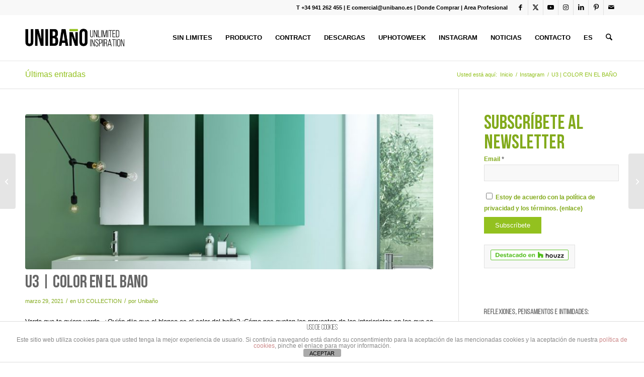

--- FILE ---
content_type: text/html; charset=UTF-8
request_url: https://www.unibano.es/instagram/u3-color-en-el-bano-3/
body_size: 21194
content:
<!DOCTYPE html>
<html lang="es" class="html_stretched responsive av-preloader-disabled  html_header_top html_logo_left html_main_nav_header html_menu_right html_slim html_header_sticky html_header_shrinking html_header_topbar_active html_mobile_menu_tablet html_header_searchicon html_content_align_center html_header_unstick_top_disabled html_header_stretch_disabled html_minimal_header html_minimal_header_shadow html_av-submenu-hidden html_av-submenu-display-click html_av-overlay-side html_av-overlay-side-classic html_av-submenu-noclone html_entry_id_16007 av-cookies-no-cookie-consent av-no-preview av-default-lightbox html_text_menu_active av-mobile-menu-switch-default">
<head>
<meta charset="UTF-8" />


<!-- mobile setting -->
<meta name="viewport" content="width=device-width, initial-scale=1">

<!-- Scripts/CSS and wp_head hook -->
<meta name='robots' content='index, follow, max-image-preview:large, max-snippet:-1, max-video-preview:-1' />

	<!-- This site is optimized with the Yoast SEO plugin v26.5 - https://yoast.com/wordpress/plugins/seo/ -->
	<title>U3 | COLOR EN EL BAÑO - UNIBAÑO</title>
	<link rel="canonical" href="https://www.unibano.es/instagram/u3-color-en-el-bano-3/" />
	<meta property="og:locale" content="es_ES" />
	<meta property="og:type" content="article" />
	<meta property="og:title" content="U3 | COLOR EN EL BAÑO - UNIBAÑO" />
	<meta property="og:description" content="Verde que te quiero verde. ¿Quién dijo que el blanco es el color del baño? ¡Cómo nos gustan los proyectos de los interioristas en los que se fusionan elementos del pasado con los del futuro. Convertir el suelo hidráulico en la base de la estancia es, sin duda, el gran acierto que empuja a crear [&hellip;]" />
	<meta property="og:url" content="https://www.unibano.es/instagram/u3-color-en-el-bano-3/" />
	<meta property="og:site_name" content="UNIBAÑO" />
	<meta property="article:modified_time" content="2021-06-03T17:54:35+00:00" />
	<meta property="og:image" content="https://www.unibano.es/wp-content/uploads/2017/05/unibano-u3-collection-baño-4.jpg" />
	<meta property="og:image:width" content="1112" />
	<meta property="og:image:height" content="1500" />
	<meta property="og:image:type" content="image/jpeg" />
	<meta name="twitter:card" content="summary_large_image" />
	<meta name="twitter:label1" content="Tiempo de lectura" />
	<meta name="twitter:data1" content="1 minuto" />
	<script type="application/ld+json" class="yoast-schema-graph">{"@context":"https://schema.org","@graph":[{"@type":"WebPage","@id":"https://www.unibano.es/instagram/u3-color-en-el-bano-3/","url":"https://www.unibano.es/instagram/u3-color-en-el-bano-3/","name":"U3 | COLOR EN EL BAÑO - UNIBAÑO","isPartOf":{"@id":"https://www.unibano.es/#website"},"primaryImageOfPage":{"@id":"https://www.unibano.es/instagram/u3-color-en-el-bano-3/#primaryimage"},"image":{"@id":"https://www.unibano.es/instagram/u3-color-en-el-bano-3/#primaryimage"},"thumbnailUrl":"https://www.unibano.es/wp-content/uploads/2017/05/unibano-u3-collection-baño-4.jpg","datePublished":"2021-03-29T19:49:00+00:00","dateModified":"2021-06-03T17:54:35+00:00","breadcrumb":{"@id":"https://www.unibano.es/instagram/u3-color-en-el-bano-3/#breadcrumb"},"inLanguage":"es","potentialAction":[{"@type":"ReadAction","target":["https://www.unibano.es/instagram/u3-color-en-el-bano-3/"]}]},{"@type":"ImageObject","inLanguage":"es","@id":"https://www.unibano.es/instagram/u3-color-en-el-bano-3/#primaryimage","url":"https://www.unibano.es/wp-content/uploads/2017/05/unibano-u3-collection-baño-4.jpg","contentUrl":"https://www.unibano.es/wp-content/uploads/2017/05/unibano-u3-collection-baño-4.jpg","width":1112,"height":1500},{"@type":"BreadcrumbList","@id":"https://www.unibano.es/instagram/u3-color-en-el-bano-3/#breadcrumb","itemListElement":[{"@type":"ListItem","position":1,"name":"Portada","item":"https://www.unibano.es/inicio-2023/"},{"@type":"ListItem","position":2,"name":"U3 | COLOR EN EL BAÑO"}]},{"@type":"WebSite","@id":"https://www.unibano.es/#website","url":"https://www.unibano.es/","name":"UNIBAÑO","description":"Unlimited Inspiration","potentialAction":[{"@type":"SearchAction","target":{"@type":"EntryPoint","urlTemplate":"https://www.unibano.es/?s={search_term_string}"},"query-input":{"@type":"PropertyValueSpecification","valueRequired":true,"valueName":"search_term_string"}}],"inLanguage":"es"}]}</script>
	<!-- / Yoast SEO plugin. -->


<link rel='dns-prefetch' href='//cdnjs.cloudflare.com' />
<link rel="alternate" type="application/rss+xml" title="UNIBAÑO &raquo; Feed" href="https://www.unibano.es/feed/" />
<link rel="alternate" type="application/rss+xml" title="UNIBAÑO &raquo; Feed de los comentarios" href="https://www.unibano.es/comments/feed/" />
<link rel="alternate" title="oEmbed (JSON)" type="application/json+oembed" href="https://www.unibano.es/wp-json/oembed/1.0/embed?url=https%3A%2F%2Fwww.unibano.es%2Finstagram%2Fu3-color-en-el-bano-3%2F" />
<link rel="alternate" title="oEmbed (XML)" type="text/xml+oembed" href="https://www.unibano.es/wp-json/oembed/1.0/embed?url=https%3A%2F%2Fwww.unibano.es%2Finstagram%2Fu3-color-en-el-bano-3%2F&#038;format=xml" />
<style id='wp-img-auto-sizes-contain-inline-css' type='text/css'>
img:is([sizes=auto i],[sizes^="auto," i]){contain-intrinsic-size:3000px 1500px}
/*# sourceURL=wp-img-auto-sizes-contain-inline-css */
</style>
<link rel='stylesheet' id='fp_frontend_css-css' href='https://www.unibano.es/wp-content/plugins/fontpress/custom_files/frontend.css?ver=6.9' type='text/css' media='all' />
<link rel='stylesheet' id='avia-grid-css' href='https://www.unibano.es/wp-content/themes/enfold/css/grid.css?ver=7.1.3' type='text/css' media='all' />
<link rel='stylesheet' id='avia-base-css' href='https://www.unibano.es/wp-content/themes/enfold/css/base.css?ver=7.1.3' type='text/css' media='all' />
<link rel='stylesheet' id='avia-layout-css' href='https://www.unibano.es/wp-content/themes/enfold/css/layout.css?ver=7.1.3' type='text/css' media='all' />
<link rel='stylesheet' id='avia-module-blog-css' href='https://www.unibano.es/wp-content/themes/enfold/config-templatebuilder/avia-shortcodes/blog/blog.css?ver=7.1.3' type='text/css' media='all' />
<link rel='stylesheet' id='avia-module-postslider-css' href='https://www.unibano.es/wp-content/themes/enfold/config-templatebuilder/avia-shortcodes/postslider/postslider.css?ver=7.1.3' type='text/css' media='all' />
<link rel='stylesheet' id='avia-module-button-css' href='https://www.unibano.es/wp-content/themes/enfold/config-templatebuilder/avia-shortcodes/buttons/buttons.css?ver=7.1.3' type='text/css' media='all' />
<link rel='stylesheet' id='avia-module-buttonrow-css' href='https://www.unibano.es/wp-content/themes/enfold/config-templatebuilder/avia-shortcodes/buttonrow/buttonrow.css?ver=7.1.3' type='text/css' media='all' />
<link rel='stylesheet' id='avia-module-button-fullwidth-css' href='https://www.unibano.es/wp-content/themes/enfold/config-templatebuilder/avia-shortcodes/buttons_fullwidth/buttons_fullwidth.css?ver=7.1.3' type='text/css' media='all' />
<link rel='stylesheet' id='avia-module-comments-css' href='https://www.unibano.es/wp-content/themes/enfold/config-templatebuilder/avia-shortcodes/comments/comments.css?ver=7.1.3' type='text/css' media='all' />
<link rel='stylesheet' id='avia-module-contact-css' href='https://www.unibano.es/wp-content/themes/enfold/config-templatebuilder/avia-shortcodes/contact/contact.css?ver=7.1.3' type='text/css' media='all' />
<link rel='stylesheet' id='avia-module-slideshow-css' href='https://www.unibano.es/wp-content/themes/enfold/config-templatebuilder/avia-shortcodes/slideshow/slideshow.css?ver=7.1.3' type='text/css' media='all' />
<link rel='stylesheet' id='avia-module-gallery-css' href='https://www.unibano.es/wp-content/themes/enfold/config-templatebuilder/avia-shortcodes/gallery/gallery.css?ver=7.1.3' type='text/css' media='all' />
<link rel='stylesheet' id='avia-module-gallery-hor-css' href='https://www.unibano.es/wp-content/themes/enfold/config-templatebuilder/avia-shortcodes/gallery_horizontal/gallery_horizontal.css?ver=7.1.3' type='text/css' media='all' />
<link rel='stylesheet' id='avia-module-maps-css' href='https://www.unibano.es/wp-content/themes/enfold/config-templatebuilder/avia-shortcodes/google_maps/google_maps.css?ver=7.1.3' type='text/css' media='all' />
<link rel='stylesheet' id='avia-module-gridrow-css' href='https://www.unibano.es/wp-content/themes/enfold/config-templatebuilder/avia-shortcodes/grid_row/grid_row.css?ver=7.1.3' type='text/css' media='all' />
<link rel='stylesheet' id='avia-module-heading-css' href='https://www.unibano.es/wp-content/themes/enfold/config-templatebuilder/avia-shortcodes/heading/heading.css?ver=7.1.3' type='text/css' media='all' />
<link rel='stylesheet' id='avia-module-hr-css' href='https://www.unibano.es/wp-content/themes/enfold/config-templatebuilder/avia-shortcodes/hr/hr.css?ver=7.1.3' type='text/css' media='all' />
<link rel='stylesheet' id='avia-module-icon-css' href='https://www.unibano.es/wp-content/themes/enfold/config-templatebuilder/avia-shortcodes/icon/icon.css?ver=7.1.3' type='text/css' media='all' />
<link rel='stylesheet' id='avia-module-image-css' href='https://www.unibano.es/wp-content/themes/enfold/config-templatebuilder/avia-shortcodes/image/image.css?ver=7.1.3' type='text/css' media='all' />
<link rel='stylesheet' id='avia-module-hotspot-css' href='https://www.unibano.es/wp-content/themes/enfold/config-templatebuilder/avia-shortcodes/image_hotspots/image_hotspots.css?ver=7.1.3' type='text/css' media='all' />
<link rel='stylesheet' id='avia-module-masonry-css' href='https://www.unibano.es/wp-content/themes/enfold/config-templatebuilder/avia-shortcodes/masonry_entries/masonry_entries.css?ver=7.1.3' type='text/css' media='all' />
<link rel='stylesheet' id='avia-siteloader-css' href='https://www.unibano.es/wp-content/themes/enfold/css/avia-snippet-site-preloader.css?ver=7.1.3' type='text/css' media='all' />
<link rel='stylesheet' id='avia-module-menu-css' href='https://www.unibano.es/wp-content/themes/enfold/config-templatebuilder/avia-shortcodes/menu/menu.css?ver=7.1.3' type='text/css' media='all' />
<link rel='stylesheet' id='avia-module-numbers-css' href='https://www.unibano.es/wp-content/themes/enfold/config-templatebuilder/avia-shortcodes/numbers/numbers.css?ver=7.1.3' type='text/css' media='all' />
<link rel='stylesheet' id='avia-module-portfolio-css' href='https://www.unibano.es/wp-content/themes/enfold/config-templatebuilder/avia-shortcodes/portfolio/portfolio.css?ver=7.1.3' type='text/css' media='all' />
<link rel='stylesheet' id='avia-module-slideshow-fullsize-css' href='https://www.unibano.es/wp-content/themes/enfold/config-templatebuilder/avia-shortcodes/slideshow_fullsize/slideshow_fullsize.css?ver=7.1.3' type='text/css' media='all' />
<link rel='stylesheet' id='avia-module-slideshow-fullscreen-css' href='https://www.unibano.es/wp-content/themes/enfold/config-templatebuilder/avia-shortcodes/slideshow_fullscreen/slideshow_fullscreen.css?ver=7.1.3' type='text/css' media='all' />
<link rel='stylesheet' id='avia-module-social-css' href='https://www.unibano.es/wp-content/themes/enfold/config-templatebuilder/avia-shortcodes/social_share/social_share.css?ver=7.1.3' type='text/css' media='all' />
<link rel='stylesheet' id='avia-module-tabsection-css' href='https://www.unibano.es/wp-content/themes/enfold/config-templatebuilder/avia-shortcodes/tab_section/tab_section.css?ver=7.1.3' type='text/css' media='all' />
<link rel='stylesheet' id='avia-module-table-css' href='https://www.unibano.es/wp-content/themes/enfold/config-templatebuilder/avia-shortcodes/table/table.css?ver=7.1.3' type='text/css' media='all' />
<link rel='stylesheet' id='avia-module-tabs-css' href='https://www.unibano.es/wp-content/themes/enfold/config-templatebuilder/avia-shortcodes/tabs/tabs.css?ver=7.1.3' type='text/css' media='all' />
<link rel='stylesheet' id='avia-module-testimonials-css' href='https://www.unibano.es/wp-content/themes/enfold/config-templatebuilder/avia-shortcodes/testimonials/testimonials.css?ver=7.1.3' type='text/css' media='all' />
<link rel='stylesheet' id='avia-module-toggles-css' href='https://www.unibano.es/wp-content/themes/enfold/config-templatebuilder/avia-shortcodes/toggles/toggles.css?ver=7.1.3' type='text/css' media='all' />
<link rel='stylesheet' id='avia-module-video-css' href='https://www.unibano.es/wp-content/themes/enfold/config-templatebuilder/avia-shortcodes/video/video.css?ver=7.1.3' type='text/css' media='all' />
<link rel='stylesheet' id='sbi_styles-css' href='https://www.unibano.es/wp-content/plugins/instagram-feed/css/sbi-styles.min.css?ver=6.10.0' type='text/css' media='all' />
<style id='wp-emoji-styles-inline-css' type='text/css'>

	img.wp-smiley, img.emoji {
		display: inline !important;
		border: none !important;
		box-shadow: none !important;
		height: 1em !important;
		width: 1em !important;
		margin: 0 0.07em !important;
		vertical-align: -0.1em !important;
		background: none !important;
		padding: 0 !important;
	}
/*# sourceURL=wp-emoji-styles-inline-css */
</style>
<style id='wp-block-library-inline-css' type='text/css'>
:root{--wp-block-synced-color:#7a00df;--wp-block-synced-color--rgb:122,0,223;--wp-bound-block-color:var(--wp-block-synced-color);--wp-editor-canvas-background:#ddd;--wp-admin-theme-color:#007cba;--wp-admin-theme-color--rgb:0,124,186;--wp-admin-theme-color-darker-10:#006ba1;--wp-admin-theme-color-darker-10--rgb:0,107,160.5;--wp-admin-theme-color-darker-20:#005a87;--wp-admin-theme-color-darker-20--rgb:0,90,135;--wp-admin-border-width-focus:2px}@media (min-resolution:192dpi){:root{--wp-admin-border-width-focus:1.5px}}.wp-element-button{cursor:pointer}:root .has-very-light-gray-background-color{background-color:#eee}:root .has-very-dark-gray-background-color{background-color:#313131}:root .has-very-light-gray-color{color:#eee}:root .has-very-dark-gray-color{color:#313131}:root .has-vivid-green-cyan-to-vivid-cyan-blue-gradient-background{background:linear-gradient(135deg,#00d084,#0693e3)}:root .has-purple-crush-gradient-background{background:linear-gradient(135deg,#34e2e4,#4721fb 50%,#ab1dfe)}:root .has-hazy-dawn-gradient-background{background:linear-gradient(135deg,#faaca8,#dad0ec)}:root .has-subdued-olive-gradient-background{background:linear-gradient(135deg,#fafae1,#67a671)}:root .has-atomic-cream-gradient-background{background:linear-gradient(135deg,#fdd79a,#004a59)}:root .has-nightshade-gradient-background{background:linear-gradient(135deg,#330968,#31cdcf)}:root .has-midnight-gradient-background{background:linear-gradient(135deg,#020381,#2874fc)}:root{--wp--preset--font-size--normal:16px;--wp--preset--font-size--huge:42px}.has-regular-font-size{font-size:1em}.has-larger-font-size{font-size:2.625em}.has-normal-font-size{font-size:var(--wp--preset--font-size--normal)}.has-huge-font-size{font-size:var(--wp--preset--font-size--huge)}.has-text-align-center{text-align:center}.has-text-align-left{text-align:left}.has-text-align-right{text-align:right}.has-fit-text{white-space:nowrap!important}#end-resizable-editor-section{display:none}.aligncenter{clear:both}.items-justified-left{justify-content:flex-start}.items-justified-center{justify-content:center}.items-justified-right{justify-content:flex-end}.items-justified-space-between{justify-content:space-between}.screen-reader-text{border:0;clip-path:inset(50%);height:1px;margin:-1px;overflow:hidden;padding:0;position:absolute;width:1px;word-wrap:normal!important}.screen-reader-text:focus{background-color:#ddd;clip-path:none;color:#444;display:block;font-size:1em;height:auto;left:5px;line-height:normal;padding:15px 23px 14px;text-decoration:none;top:5px;width:auto;z-index:100000}html :where(.has-border-color){border-style:solid}html :where([style*=border-top-color]){border-top-style:solid}html :where([style*=border-right-color]){border-right-style:solid}html :where([style*=border-bottom-color]){border-bottom-style:solid}html :where([style*=border-left-color]){border-left-style:solid}html :where([style*=border-width]){border-style:solid}html :where([style*=border-top-width]){border-top-style:solid}html :where([style*=border-right-width]){border-right-style:solid}html :where([style*=border-bottom-width]){border-bottom-style:solid}html :where([style*=border-left-width]){border-left-style:solid}html :where(img[class*=wp-image-]){height:auto;max-width:100%}:where(figure){margin:0 0 1em}html :where(.is-position-sticky){--wp-admin--admin-bar--position-offset:var(--wp-admin--admin-bar--height,0px)}@media screen and (max-width:600px){html :where(.is-position-sticky){--wp-admin--admin-bar--position-offset:0px}}

/*# sourceURL=wp-block-library-inline-css */
</style><style id='global-styles-inline-css' type='text/css'>
:root{--wp--preset--aspect-ratio--square: 1;--wp--preset--aspect-ratio--4-3: 4/3;--wp--preset--aspect-ratio--3-4: 3/4;--wp--preset--aspect-ratio--3-2: 3/2;--wp--preset--aspect-ratio--2-3: 2/3;--wp--preset--aspect-ratio--16-9: 16/9;--wp--preset--aspect-ratio--9-16: 9/16;--wp--preset--color--black: #000000;--wp--preset--color--cyan-bluish-gray: #abb8c3;--wp--preset--color--white: #ffffff;--wp--preset--color--pale-pink: #f78da7;--wp--preset--color--vivid-red: #cf2e2e;--wp--preset--color--luminous-vivid-orange: #ff6900;--wp--preset--color--luminous-vivid-amber: #fcb900;--wp--preset--color--light-green-cyan: #7bdcb5;--wp--preset--color--vivid-green-cyan: #00d084;--wp--preset--color--pale-cyan-blue: #8ed1fc;--wp--preset--color--vivid-cyan-blue: #0693e3;--wp--preset--color--vivid-purple: #9b51e0;--wp--preset--color--metallic-red: #b02b2c;--wp--preset--color--maximum-yellow-red: #edae44;--wp--preset--color--yellow-sun: #eeee22;--wp--preset--color--palm-leaf: #83a846;--wp--preset--color--aero: #7bb0e7;--wp--preset--color--old-lavender: #745f7e;--wp--preset--color--steel-teal: #5f8789;--wp--preset--color--raspberry-pink: #d65799;--wp--preset--color--medium-turquoise: #4ecac2;--wp--preset--gradient--vivid-cyan-blue-to-vivid-purple: linear-gradient(135deg,rgb(6,147,227) 0%,rgb(155,81,224) 100%);--wp--preset--gradient--light-green-cyan-to-vivid-green-cyan: linear-gradient(135deg,rgb(122,220,180) 0%,rgb(0,208,130) 100%);--wp--preset--gradient--luminous-vivid-amber-to-luminous-vivid-orange: linear-gradient(135deg,rgb(252,185,0) 0%,rgb(255,105,0) 100%);--wp--preset--gradient--luminous-vivid-orange-to-vivid-red: linear-gradient(135deg,rgb(255,105,0) 0%,rgb(207,46,46) 100%);--wp--preset--gradient--very-light-gray-to-cyan-bluish-gray: linear-gradient(135deg,rgb(238,238,238) 0%,rgb(169,184,195) 100%);--wp--preset--gradient--cool-to-warm-spectrum: linear-gradient(135deg,rgb(74,234,220) 0%,rgb(151,120,209) 20%,rgb(207,42,186) 40%,rgb(238,44,130) 60%,rgb(251,105,98) 80%,rgb(254,248,76) 100%);--wp--preset--gradient--blush-light-purple: linear-gradient(135deg,rgb(255,206,236) 0%,rgb(152,150,240) 100%);--wp--preset--gradient--blush-bordeaux: linear-gradient(135deg,rgb(254,205,165) 0%,rgb(254,45,45) 50%,rgb(107,0,62) 100%);--wp--preset--gradient--luminous-dusk: linear-gradient(135deg,rgb(255,203,112) 0%,rgb(199,81,192) 50%,rgb(65,88,208) 100%);--wp--preset--gradient--pale-ocean: linear-gradient(135deg,rgb(255,245,203) 0%,rgb(182,227,212) 50%,rgb(51,167,181) 100%);--wp--preset--gradient--electric-grass: linear-gradient(135deg,rgb(202,248,128) 0%,rgb(113,206,126) 100%);--wp--preset--gradient--midnight: linear-gradient(135deg,rgb(2,3,129) 0%,rgb(40,116,252) 100%);--wp--preset--font-size--small: 1rem;--wp--preset--font-size--medium: 1.125rem;--wp--preset--font-size--large: 1.75rem;--wp--preset--font-size--x-large: clamp(1.75rem, 3vw, 2.25rem);--wp--preset--spacing--20: 0.44rem;--wp--preset--spacing--30: 0.67rem;--wp--preset--spacing--40: 1rem;--wp--preset--spacing--50: 1.5rem;--wp--preset--spacing--60: 2.25rem;--wp--preset--spacing--70: 3.38rem;--wp--preset--spacing--80: 5.06rem;--wp--preset--shadow--natural: 6px 6px 9px rgba(0, 0, 0, 0.2);--wp--preset--shadow--deep: 12px 12px 50px rgba(0, 0, 0, 0.4);--wp--preset--shadow--sharp: 6px 6px 0px rgba(0, 0, 0, 0.2);--wp--preset--shadow--outlined: 6px 6px 0px -3px rgb(255, 255, 255), 6px 6px rgb(0, 0, 0);--wp--preset--shadow--crisp: 6px 6px 0px rgb(0, 0, 0);}:root { --wp--style--global--content-size: 800px;--wp--style--global--wide-size: 1130px; }:where(body) { margin: 0; }.wp-site-blocks > .alignleft { float: left; margin-right: 2em; }.wp-site-blocks > .alignright { float: right; margin-left: 2em; }.wp-site-blocks > .aligncenter { justify-content: center; margin-left: auto; margin-right: auto; }:where(.is-layout-flex){gap: 0.5em;}:where(.is-layout-grid){gap: 0.5em;}.is-layout-flow > .alignleft{float: left;margin-inline-start: 0;margin-inline-end: 2em;}.is-layout-flow > .alignright{float: right;margin-inline-start: 2em;margin-inline-end: 0;}.is-layout-flow > .aligncenter{margin-left: auto !important;margin-right: auto !important;}.is-layout-constrained > .alignleft{float: left;margin-inline-start: 0;margin-inline-end: 2em;}.is-layout-constrained > .alignright{float: right;margin-inline-start: 2em;margin-inline-end: 0;}.is-layout-constrained > .aligncenter{margin-left: auto !important;margin-right: auto !important;}.is-layout-constrained > :where(:not(.alignleft):not(.alignright):not(.alignfull)){max-width: var(--wp--style--global--content-size);margin-left: auto !important;margin-right: auto !important;}.is-layout-constrained > .alignwide{max-width: var(--wp--style--global--wide-size);}body .is-layout-flex{display: flex;}.is-layout-flex{flex-wrap: wrap;align-items: center;}.is-layout-flex > :is(*, div){margin: 0;}body .is-layout-grid{display: grid;}.is-layout-grid > :is(*, div){margin: 0;}body{padding-top: 0px;padding-right: 0px;padding-bottom: 0px;padding-left: 0px;}a:where(:not(.wp-element-button)){text-decoration: underline;}:root :where(.wp-element-button, .wp-block-button__link){background-color: #32373c;border-width: 0;color: #fff;font-family: inherit;font-size: inherit;font-style: inherit;font-weight: inherit;letter-spacing: inherit;line-height: inherit;padding-top: calc(0.667em + 2px);padding-right: calc(1.333em + 2px);padding-bottom: calc(0.667em + 2px);padding-left: calc(1.333em + 2px);text-decoration: none;text-transform: inherit;}.has-black-color{color: var(--wp--preset--color--black) !important;}.has-cyan-bluish-gray-color{color: var(--wp--preset--color--cyan-bluish-gray) !important;}.has-white-color{color: var(--wp--preset--color--white) !important;}.has-pale-pink-color{color: var(--wp--preset--color--pale-pink) !important;}.has-vivid-red-color{color: var(--wp--preset--color--vivid-red) !important;}.has-luminous-vivid-orange-color{color: var(--wp--preset--color--luminous-vivid-orange) !important;}.has-luminous-vivid-amber-color{color: var(--wp--preset--color--luminous-vivid-amber) !important;}.has-light-green-cyan-color{color: var(--wp--preset--color--light-green-cyan) !important;}.has-vivid-green-cyan-color{color: var(--wp--preset--color--vivid-green-cyan) !important;}.has-pale-cyan-blue-color{color: var(--wp--preset--color--pale-cyan-blue) !important;}.has-vivid-cyan-blue-color{color: var(--wp--preset--color--vivid-cyan-blue) !important;}.has-vivid-purple-color{color: var(--wp--preset--color--vivid-purple) !important;}.has-metallic-red-color{color: var(--wp--preset--color--metallic-red) !important;}.has-maximum-yellow-red-color{color: var(--wp--preset--color--maximum-yellow-red) !important;}.has-yellow-sun-color{color: var(--wp--preset--color--yellow-sun) !important;}.has-palm-leaf-color{color: var(--wp--preset--color--palm-leaf) !important;}.has-aero-color{color: var(--wp--preset--color--aero) !important;}.has-old-lavender-color{color: var(--wp--preset--color--old-lavender) !important;}.has-steel-teal-color{color: var(--wp--preset--color--steel-teal) !important;}.has-raspberry-pink-color{color: var(--wp--preset--color--raspberry-pink) !important;}.has-medium-turquoise-color{color: var(--wp--preset--color--medium-turquoise) !important;}.has-black-background-color{background-color: var(--wp--preset--color--black) !important;}.has-cyan-bluish-gray-background-color{background-color: var(--wp--preset--color--cyan-bluish-gray) !important;}.has-white-background-color{background-color: var(--wp--preset--color--white) !important;}.has-pale-pink-background-color{background-color: var(--wp--preset--color--pale-pink) !important;}.has-vivid-red-background-color{background-color: var(--wp--preset--color--vivid-red) !important;}.has-luminous-vivid-orange-background-color{background-color: var(--wp--preset--color--luminous-vivid-orange) !important;}.has-luminous-vivid-amber-background-color{background-color: var(--wp--preset--color--luminous-vivid-amber) !important;}.has-light-green-cyan-background-color{background-color: var(--wp--preset--color--light-green-cyan) !important;}.has-vivid-green-cyan-background-color{background-color: var(--wp--preset--color--vivid-green-cyan) !important;}.has-pale-cyan-blue-background-color{background-color: var(--wp--preset--color--pale-cyan-blue) !important;}.has-vivid-cyan-blue-background-color{background-color: var(--wp--preset--color--vivid-cyan-blue) !important;}.has-vivid-purple-background-color{background-color: var(--wp--preset--color--vivid-purple) !important;}.has-metallic-red-background-color{background-color: var(--wp--preset--color--metallic-red) !important;}.has-maximum-yellow-red-background-color{background-color: var(--wp--preset--color--maximum-yellow-red) !important;}.has-yellow-sun-background-color{background-color: var(--wp--preset--color--yellow-sun) !important;}.has-palm-leaf-background-color{background-color: var(--wp--preset--color--palm-leaf) !important;}.has-aero-background-color{background-color: var(--wp--preset--color--aero) !important;}.has-old-lavender-background-color{background-color: var(--wp--preset--color--old-lavender) !important;}.has-steel-teal-background-color{background-color: var(--wp--preset--color--steel-teal) !important;}.has-raspberry-pink-background-color{background-color: var(--wp--preset--color--raspberry-pink) !important;}.has-medium-turquoise-background-color{background-color: var(--wp--preset--color--medium-turquoise) !important;}.has-black-border-color{border-color: var(--wp--preset--color--black) !important;}.has-cyan-bluish-gray-border-color{border-color: var(--wp--preset--color--cyan-bluish-gray) !important;}.has-white-border-color{border-color: var(--wp--preset--color--white) !important;}.has-pale-pink-border-color{border-color: var(--wp--preset--color--pale-pink) !important;}.has-vivid-red-border-color{border-color: var(--wp--preset--color--vivid-red) !important;}.has-luminous-vivid-orange-border-color{border-color: var(--wp--preset--color--luminous-vivid-orange) !important;}.has-luminous-vivid-amber-border-color{border-color: var(--wp--preset--color--luminous-vivid-amber) !important;}.has-light-green-cyan-border-color{border-color: var(--wp--preset--color--light-green-cyan) !important;}.has-vivid-green-cyan-border-color{border-color: var(--wp--preset--color--vivid-green-cyan) !important;}.has-pale-cyan-blue-border-color{border-color: var(--wp--preset--color--pale-cyan-blue) !important;}.has-vivid-cyan-blue-border-color{border-color: var(--wp--preset--color--vivid-cyan-blue) !important;}.has-vivid-purple-border-color{border-color: var(--wp--preset--color--vivid-purple) !important;}.has-metallic-red-border-color{border-color: var(--wp--preset--color--metallic-red) !important;}.has-maximum-yellow-red-border-color{border-color: var(--wp--preset--color--maximum-yellow-red) !important;}.has-yellow-sun-border-color{border-color: var(--wp--preset--color--yellow-sun) !important;}.has-palm-leaf-border-color{border-color: var(--wp--preset--color--palm-leaf) !important;}.has-aero-border-color{border-color: var(--wp--preset--color--aero) !important;}.has-old-lavender-border-color{border-color: var(--wp--preset--color--old-lavender) !important;}.has-steel-teal-border-color{border-color: var(--wp--preset--color--steel-teal) !important;}.has-raspberry-pink-border-color{border-color: var(--wp--preset--color--raspberry-pink) !important;}.has-medium-turquoise-border-color{border-color: var(--wp--preset--color--medium-turquoise) !important;}.has-vivid-cyan-blue-to-vivid-purple-gradient-background{background: var(--wp--preset--gradient--vivid-cyan-blue-to-vivid-purple) !important;}.has-light-green-cyan-to-vivid-green-cyan-gradient-background{background: var(--wp--preset--gradient--light-green-cyan-to-vivid-green-cyan) !important;}.has-luminous-vivid-amber-to-luminous-vivid-orange-gradient-background{background: var(--wp--preset--gradient--luminous-vivid-amber-to-luminous-vivid-orange) !important;}.has-luminous-vivid-orange-to-vivid-red-gradient-background{background: var(--wp--preset--gradient--luminous-vivid-orange-to-vivid-red) !important;}.has-very-light-gray-to-cyan-bluish-gray-gradient-background{background: var(--wp--preset--gradient--very-light-gray-to-cyan-bluish-gray) !important;}.has-cool-to-warm-spectrum-gradient-background{background: var(--wp--preset--gradient--cool-to-warm-spectrum) !important;}.has-blush-light-purple-gradient-background{background: var(--wp--preset--gradient--blush-light-purple) !important;}.has-blush-bordeaux-gradient-background{background: var(--wp--preset--gradient--blush-bordeaux) !important;}.has-luminous-dusk-gradient-background{background: var(--wp--preset--gradient--luminous-dusk) !important;}.has-pale-ocean-gradient-background{background: var(--wp--preset--gradient--pale-ocean) !important;}.has-electric-grass-gradient-background{background: var(--wp--preset--gradient--electric-grass) !important;}.has-midnight-gradient-background{background: var(--wp--preset--gradient--midnight) !important;}.has-small-font-size{font-size: var(--wp--preset--font-size--small) !important;}.has-medium-font-size{font-size: var(--wp--preset--font-size--medium) !important;}.has-large-font-size{font-size: var(--wp--preset--font-size--large) !important;}.has-x-large-font-size{font-size: var(--wp--preset--font-size--x-large) !important;}
/*# sourceURL=global-styles-inline-css */
</style>

<link rel='stylesheet' id='front-estilos-css' href='https://www.unibano.es/wp-content/plugins/asesor-cookies-para-la-ley-en-espana/html/front/estilos.css?ver=6.9' type='text/css' media='all' />
<link rel='stylesheet' id='formcraft-common-css' href='https://www.unibano.es/wp-content/plugins/formcraft3/dist/formcraft-common.css?ver=3.9.12' type='text/css' media='all' />
<link rel='stylesheet' id='formcraft-form-css' href='https://www.unibano.es/wp-content/plugins/formcraft3/dist/form.css?ver=3.9.12' type='text/css' media='all' />
<link rel='stylesheet' id='avia-scs-css' href='https://www.unibano.es/wp-content/themes/enfold/css/shortcodes.css?ver=7.1.3' type='text/css' media='all' />
<link rel='stylesheet' id='avia-fold-unfold-css' href='https://www.unibano.es/wp-content/themes/enfold/css/avia-snippet-fold-unfold.css?ver=7.1.3' type='text/css' media='all' />
<link rel='stylesheet' id='avia-popup-css-css' href='https://www.unibano.es/wp-content/themes/enfold/js/aviapopup/magnific-popup.min.css?ver=7.1.3' type='text/css' media='screen' />
<link rel='stylesheet' id='avia-lightbox-css' href='https://www.unibano.es/wp-content/themes/enfold/css/avia-snippet-lightbox.css?ver=7.1.3' type='text/css' media='screen' />
<link rel='stylesheet' id='avia-widget-css-css' href='https://www.unibano.es/wp-content/themes/enfold/css/avia-snippet-widget.css?ver=7.1.3' type='text/css' media='screen' />
<link rel='stylesheet' id='avia-dynamic-css' href='https://www.unibano.es/wp-content/uploads/dynamic_avia/enfold_child.css?ver=6968cd84b19fd' type='text/css' media='all' />
<link rel='stylesheet' id='avia-custom-css' href='https://www.unibano.es/wp-content/themes/enfold/css/custom.css?ver=7.1.3' type='text/css' media='all' />
<link rel='stylesheet' id='avia-style-css' href='https://www.unibano.es/wp-content/themes/enfold-child/style.css?ver=7.1.3' type='text/css' media='all' />
<script type="text/javascript" src="https://www.unibano.es/wp-includes/js/jquery/jquery.min.js?ver=3.7.1" id="jquery-core-js"></script>
<script type="text/javascript" src="https://www.unibano.es/wp-includes/js/jquery/jquery-migrate.min.js?ver=3.4.1" id="jquery-migrate-js"></script>
<script type="text/javascript" id="front-principal-js-extra">
/* <![CDATA[ */
var cdp_cookies_info = {"url_plugin":"https://www.unibano.es/wp-content/plugins/asesor-cookies-para-la-ley-en-espana/plugin.php","url_admin_ajax":"https://www.unibano.es/wp-admin/admin-ajax.php"};
//# sourceURL=front-principal-js-extra
/* ]]> */
</script>
<script type="text/javascript" src="https://www.unibano.es/wp-content/plugins/asesor-cookies-para-la-ley-en-espana/html/front/principal.js?ver=6.9" id="front-principal-js"></script>
<script type="text/javascript" src="https://www.unibano.es/wp-content/themes/enfold/js/avia-js.js?ver=7.1.3" id="avia-js-js"></script>
<script type="text/javascript" src="https://www.unibano.es/wp-content/themes/enfold/js/avia-compat.js?ver=7.1.3" id="avia-compat-js"></script>
<script type="text/javascript" src="//cdnjs.cloudflare.com/ajax/libs/jquery-easing/1.4.1/jquery.easing.min.js?ver=6.9" id="jquery-easing-js"></script>
<link rel="https://api.w.org/" href="https://www.unibano.es/wp-json/" /><link rel="alternate" title="JSON" type="application/json" href="https://www.unibano.es/wp-json/wp/v2/instagram/16007" /><link rel="EditURI" type="application/rsd+xml" title="RSD" href="https://www.unibano.es/xmlrpc.php?rsd" />
<meta name="generator" content="WordPress 6.9" />
<link rel='shortlink' href='https://www.unibano.es/?p=16007' />

<link rel="icon" href="https://www.unibano.es/wp-content/uploads/2015/10/faviconlogo.png" type="image/png">
<!--[if lt IE 9]><script src="https://www.unibano.es/wp-content/themes/enfold/js/html5shiv.js"></script><![endif]--><link rel="profile" href="https://gmpg.org/xfn/11" />
<link rel="alternate" type="application/rss+xml" title="UNIBAÑO RSS2 Feed" href="https://www.unibano.es/feed/" />
<link rel="pingback" href="https://www.unibano.es/xmlrpc.php" />
<style type="text/css">
		@font-face {font-family: 'entypo-fontello-enfold'; font-weight: normal; font-style: normal; font-display: auto;
		src: url('https://www.unibano.es/wp-content/themes/enfold/config-templatebuilder/avia-template-builder/assets/fonts/entypo-fontello-enfold/entypo-fontello-enfold.woff2') format('woff2'),
		url('https://www.unibano.es/wp-content/themes/enfold/config-templatebuilder/avia-template-builder/assets/fonts/entypo-fontello-enfold/entypo-fontello-enfold.woff') format('woff'),
		url('https://www.unibano.es/wp-content/themes/enfold/config-templatebuilder/avia-template-builder/assets/fonts/entypo-fontello-enfold/entypo-fontello-enfold.ttf') format('truetype'),
		url('https://www.unibano.es/wp-content/themes/enfold/config-templatebuilder/avia-template-builder/assets/fonts/entypo-fontello-enfold/entypo-fontello-enfold.svg#entypo-fontello-enfold') format('svg'),
		url('https://www.unibano.es/wp-content/themes/enfold/config-templatebuilder/avia-template-builder/assets/fonts/entypo-fontello-enfold/entypo-fontello-enfold.eot'),
		url('https://www.unibano.es/wp-content/themes/enfold/config-templatebuilder/avia-template-builder/assets/fonts/entypo-fontello-enfold/entypo-fontello-enfold.eot?#iefix') format('embedded-opentype');
		}

		#top .avia-font-entypo-fontello-enfold, body .avia-font-entypo-fontello-enfold, html body [data-av_iconfont='entypo-fontello-enfold']:before{ font-family: 'entypo-fontello-enfold'; }
		
		@font-face {font-family: 'entypo-fontello'; font-weight: normal; font-style: normal; font-display: auto;
		src: url('https://www.unibano.es/wp-content/themes/enfold/config-templatebuilder/avia-template-builder/assets/fonts/entypo-fontello/entypo-fontello.woff2') format('woff2'),
		url('https://www.unibano.es/wp-content/themes/enfold/config-templatebuilder/avia-template-builder/assets/fonts/entypo-fontello/entypo-fontello.woff') format('woff'),
		url('https://www.unibano.es/wp-content/themes/enfold/config-templatebuilder/avia-template-builder/assets/fonts/entypo-fontello/entypo-fontello.ttf') format('truetype'),
		url('https://www.unibano.es/wp-content/themes/enfold/config-templatebuilder/avia-template-builder/assets/fonts/entypo-fontello/entypo-fontello.svg#entypo-fontello') format('svg'),
		url('https://www.unibano.es/wp-content/themes/enfold/config-templatebuilder/avia-template-builder/assets/fonts/entypo-fontello/entypo-fontello.eot'),
		url('https://www.unibano.es/wp-content/themes/enfold/config-templatebuilder/avia-template-builder/assets/fonts/entypo-fontello/entypo-fontello.eot?#iefix') format('embedded-opentype');
		}

		#top .avia-font-entypo-fontello, body .avia-font-entypo-fontello, html body [data-av_iconfont='entypo-fontello']:before{ font-family: 'entypo-fontello'; }
		
		@font-face {font-family: 'fontello'; font-weight: normal; font-style: normal; font-display: auto;
		src: url('https://www.unibano.es/wp-content/uploads/avia_fonts/fontello/fontello.woff2') format('woff2'),
		url('https://www.unibano.es/wp-content/uploads/avia_fonts/fontello/fontello.woff') format('woff'),
		url('https://www.unibano.es/wp-content/uploads/avia_fonts/fontello/fontello.ttf') format('truetype'),
		url('https://www.unibano.es/wp-content/uploads/avia_fonts/fontello/fontello.svg#fontello') format('svg'),
		url('https://www.unibano.es/wp-content/uploads/avia_fonts/fontello/fontello.eot'),
		url('https://www.unibano.es/wp-content/uploads/avia_fonts/fontello/fontello.eot?#iefix') format('embedded-opentype');
		}

		#top .avia-font-fontello, body .avia-font-fontello, html body [data-av_iconfont='fontello']:before{ font-family: 'fontello'; }
		</style>

<!--
Debugging Info for Theme support: 

Theme: Enfold
Version: 7.1.3
Installed: enfold
AviaFramework Version: 5.6
AviaBuilder Version: 6.0
aviaElementManager Version: 1.0.1
- - - - - - - - - - -
ChildTheme: Enfold Child
ChildTheme Version: 1.0
ChildTheme Installed: enfold

- - - - - - - - - - -
ML:256-PU:42-PLA:23
WP:6.9
Compress: CSS:disabled - JS:disabled
Updates: enabled - token has changed and not verified
PLAu:20
-->
<link rel='stylesheet' id='so-css-enfold-css' href='https://www.unibano.es/wp-content/uploads/so-css/so-css-enfold.css?ver=1761580239' type='text/css' media='all' />
</head>

<body data-rsssl=1 id="top" class="wp-singular instagram-template-default single single-instagram postid-16007 wp-theme-enfold wp-child-theme-enfold-child stretched rtl_columns av-curtain-numeric helvetica neue-websave helvetica_neue  post-type-instagram categorias_instagram-u3-collection avia-responsive-images-support" itemscope="itemscope" itemtype="https://schema.org/WebPage" >

	
	<div id='wrap_all'>

	
<header id='header' class='all_colors header_color light_bg_color  av_header_top av_logo_left av_main_nav_header av_menu_right av_slim av_header_sticky av_header_shrinking av_header_stretch_disabled av_mobile_menu_tablet av_header_searchicon av_header_unstick_top_disabled av_minimal_header av_minimal_header_shadow av_bottom_nav_disabled  av_alternate_logo_active av_header_border_disabled' aria-label="Header" data-av_shrink_factor='50' role="banner" itemscope="itemscope" itemtype="https://schema.org/WPHeader" >

		<div id='header_meta' class='container_wrap container_wrap_meta  av_icon_active_right av_extra_header_active av_secondary_right av_phone_active_right av_entry_id_16007'>

			      <div class='container'>
			      <ul class='noLightbox social_bookmarks icon_count_7'><li class='social_bookmarks_facebook av-social-link-facebook social_icon_1 avia_social_iconfont'><a  target="_blank" aria-label="Link to Facebook" href='https://www.facebook.com/unibano?fref=ts' data-av_icon='' data-av_iconfont='entypo-fontello' title="Link to Facebook" desc="Link to Facebook" title='Link to Facebook'><span class='avia_hidden_link_text'>Link to Facebook</span></a></li><li class='social_bookmarks_twitter av-social-link-twitter social_icon_2 avia_social_iconfont'><a  target="_blank" aria-label="Link to X" href='https://twitter.com/unibano' data-av_icon='' data-av_iconfont='entypo-fontello' title="Link to X" desc="Link to X" title='Link to X'><span class='avia_hidden_link_text'>Link to X</span></a></li><li class='social_bookmarks_youtube av-social-link-youtube social_icon_3 avia_social_iconfont'><a  target="_blank" aria-label="Link to Youtube" href='https://www.youtube.com/user/Unibano/videos' data-av_icon='' data-av_iconfont='entypo-fontello' title="Link to Youtube" desc="Link to Youtube" title='Link to Youtube'><span class='avia_hidden_link_text'>Link to Youtube</span></a></li><li class='social_bookmarks_instagram av-social-link-instagram social_icon_4 avia_social_iconfont'><a  target="_blank" aria-label="Link to Instagram" href='https://www.instagram.com/unibano' data-av_icon='' data-av_iconfont='entypo-fontello' title="Link to Instagram" desc="Link to Instagram" title='Link to Instagram'><span class='avia_hidden_link_text'>Link to Instagram</span></a></li><li class='social_bookmarks_linkedin av-social-link-linkedin social_icon_5 avia_social_iconfont'><a  target="_blank" aria-label="Link to LinkedIn" href='https://www.linkedin.com/company/uniba%C3%B1o/' data-av_icon='' data-av_iconfont='entypo-fontello' title="Link to LinkedIn" desc="Link to LinkedIn" title='Link to LinkedIn'><span class='avia_hidden_link_text'>Link to LinkedIn</span></a></li><li class='social_bookmarks_pinterest av-social-link-pinterest social_icon_6 avia_social_iconfont'><a  target="_blank" aria-label="Link to Pinterest" href='https://www.pinterest.es/unibano' data-av_icon='' data-av_iconfont='entypo-fontello' title="Link to Pinterest" desc="Link to Pinterest" title='Link to Pinterest'><span class='avia_hidden_link_text'>Link to Pinterest</span></a></li><li class='social_bookmarks_mail av-social-link-mail social_icon_7 avia_social_iconfont'><a  target="_blank" aria-label="Link to Mail" href='https://unibano.es/contacto' data-av_icon='' data-av_iconfont='entypo-fontello' title="Link to Mail" desc="Link to Mail" title='Link to Mail'><span class='avia_hidden_link_text'>Link to Mail</span></a></li></ul><div class='phone-info '><div><a href="tel:+34941262455">T +34 941 262 455</a> | <a href="mailto:comercial@unibano.es">E comercial@unibano.es</a> | <a href="https://www.unibano.es/donde-comprar/">Donde Comprar</a> | <a href="http://extranet.unibano.es/" target="_blank" rel="noopener">Area Profesional</a></div></div>			      </div>
		</div>

		<div  id='header_main' class='container_wrap container_wrap_logo'>

        <div class='container av-logo-container'><div class='inner-container'><span class='logo avia-standard-logo'><a href='https://www.unibano.es/' class='' aria-label='UNIBAÑO' ><img src="https://unibano.es/wp-content/uploads/2015/10/logo340px.png" height="100" width="300" alt='UNIBAÑO' title='' /></a></span><nav class='main_menu' data-selectname='Selecciona una página'  role="navigation" itemscope="itemscope" itemtype="https://schema.org/SiteNavigationElement" ><div class="avia-menu av-main-nav-wrap"><ul role="menu" class="menu av-main-nav" id="avia-menu"><li role="menuitem" id="menu-item-70" class="menu-item menu-item-type-post_type menu-item-object-page menu-item-top-level menu-item-top-level-1"><a href="https://www.unibano.es/sin-limites/" itemprop="url" tabindex="0"><span class="avia-bullet"></span><span class="avia-menu-text">SIN LIMITES</span><span class="avia-menu-fx"><span class="avia-arrow-wrap"><span class="avia-arrow"></span></span></span></a></li>
<li role="menuitem" id="menu-item-503" class="menu-item menu-item-type-custom menu-item-object-custom menu-item-has-children menu-item-mega-parent  menu-item-top-level menu-item-top-level-2"><a href="https://www.unibano.es/colecciones/" itemprop="url" tabindex="0"><span class="avia-bullet"></span><span class="avia-menu-text">PRODUCTO</span><span class="avia-menu-fx"><span class="avia-arrow-wrap"><span class="avia-arrow"></span></span></span></a>
<div class='avia_mega_div avia_mega6 twelve units'>

<ul class="sub-menu">
	<li role="menuitem" id="menu-item-19134" class="menu-item menu-item-type-custom menu-item-object-custom menu-item-has-children avia_mega_menu_columns_6 three units  avia_mega_menu_columns_first"><span class='mega_menu_title heading-color av-special-font'><a href='https://www.unibano.es/colecciones/'>COLECCIONES</a></span>
	<ul class="sub-menu">
		<li role="menuitem" id="menu-item-19135" class="menu-item menu-item-type-post_type menu-item-object-page"><a href="https://www.unibano.es/colecciones/" itemprop="url" tabindex="0"><span class="avia-bullet"></span><span class="avia-menu-text">TODAS LAS COLECCIONES</span></a></li>
	</ul>
</li>
	<li role="menuitem" id="menu-item-27204" class="menu-item menu-item-type-post_type menu-item-object-page menu-item-has-children avia_mega_menu_columns_6 three units "><span class='mega_menu_title heading-color av-special-font'><a href='https://www.unibano.es/colecciones/u-0/'>U.0 COLLECTION</a></span>
	<ul class="sub-menu">
		<li role="menuitem" id="menu-item-27203" class="menu-item menu-item-type-post_type menu-item-object-page"><a href="https://www.unibano.es/colecciones/u-0/presentacion-u-0/" itemprop="url" tabindex="0"><span class="avia-bullet"></span><span class="avia-menu-text">PRESENTACIÓN U.0</span></a></li>
		<li role="menuitem" id="menu-item-27202" class="menu-item menu-item-type-post_type menu-item-object-page"><a href="https://www.unibano.es/colecciones/u-0/packs-u-0/" itemprop="url" tabindex="0"><span class="avia-bullet"></span><span class="avia-menu-text">PACKS U.0</span></a></li>
		<li role="menuitem" id="menu-item-27201" class="menu-item menu-item-type-post_type menu-item-object-page"><a href="https://www.unibano.es/colecciones/u-0/acabados-u-0/" itemprop="url" tabindex="0"><span class="avia-bullet"></span><span class="avia-menu-text">ACABADOS U.0</span></a></li>
		<li role="menuitem" id="menu-item-27200" class="menu-item menu-item-type-post_type menu-item-object-page"><a href="https://www.unibano.es/colecciones/u-0/catalogo-u-0/" itemprop="url" tabindex="0"><span class="avia-bullet"></span><span class="avia-menu-text">CATÁLOGO U.0</span></a></li>
	</ul>
</li>
	<li role="menuitem" id="menu-item-17556" class="menu-item menu-item-type-post_type menu-item-object-page menu-item-has-children avia_mega_menu_columns_6 three units "><span class='mega_menu_title heading-color av-special-font'><a href='https://www.unibano.es/colecciones/u-1/'>U.1 COLLECTION</a></span>
	<ul class="sub-menu">
		<li role="menuitem" id="menu-item-17560" class="menu-item menu-item-type-post_type menu-item-object-page"><a href="https://www.unibano.es/colecciones/u-1/acabados-u1/" itemprop="url" tabindex="0"><span class="avia-bullet"></span><span class="avia-menu-text">ACABADOS U1</span></a></li>
		<li role="menuitem" id="menu-item-17557" class="menu-item menu-item-type-post_type menu-item-object-page"><a href="https://www.unibano.es/colecciones/u-1/packs-valorados-u1/" itemprop="url" tabindex="0"><span class="avia-bullet"></span><span class="avia-menu-text">PACKS U1</span></a></li>
		<li role="menuitem" id="menu-item-17559" class="menu-item menu-item-type-post_type menu-item-object-page"><a href="https://www.unibano.es/colecciones/u-1/catalogo-u1/" itemprop="url" tabindex="0"><span class="avia-bullet"></span><span class="avia-menu-text">CATÁLOGO U1</span></a></li>
	</ul>
</li>
	<li role="menuitem" id="menu-item-505" class="menu-item menu-item-type-custom menu-item-object-custom menu-item-has-children avia_mega_menu_columns_6 three units "><span class='mega_menu_title heading-color av-special-font'><a href='https://unibano.es/colecciones/u2/galeria/'>U2 COLLECTION</a></span>
	<ul class="sub-menu">
		<li role="menuitem" id="menu-item-118" class="menu-item menu-item-type-post_type menu-item-object-page"><a href="https://www.unibano.es/colecciones/u2/presentacion-u-2/" itemprop="url" tabindex="0"><span class="avia-bullet"></span><span class="avia-menu-text">PRESENTACION U.2</span></a></li>
		<li role="menuitem" id="menu-item-115" class="menu-item menu-item-type-post_type menu-item-object-page"><a href="https://www.unibano.es/colecciones/u2/galeria/" itemprop="url" tabindex="0"><span class="avia-bullet"></span><span class="avia-menu-text">GALERÍA U.2</span></a></li>
		<li role="menuitem" id="menu-item-113" class="menu-item menu-item-type-post_type menu-item-object-page"><a href="https://www.unibano.es/colecciones/u2/acabados/" itemprop="url" tabindex="0"><span class="avia-bullet"></span><span class="avia-menu-text">ACABADOS</span></a></li>
		<li role="menuitem" id="menu-item-117" class="menu-item menu-item-type-post_type menu-item-object-page"><a href="https://www.unibano.es/colecciones/u2/packs-u-2/" itemprop="url" tabindex="0"><span class="avia-bullet"></span><span class="avia-menu-text">PACKS U.2</span></a></li>
		<li role="menuitem" id="menu-item-114" class="menu-item menu-item-type-post_type menu-item-object-page"><a href="https://www.unibano.es/colecciones/u2/catalogo/" itemprop="url" tabindex="0"><span class="avia-bullet"></span><span class="avia-menu-text">CATÁLOGO U.2</span></a></li>
		<li role="menuitem" id="menu-item-116" class="menu-item menu-item-type-post_type menu-item-object-page"><a href="https://www.unibano.es/colecciones/u2/informacion-tecnica/" itemprop="url" tabindex="0"><span class="avia-bullet"></span><span class="avia-menu-text">INFO.TÉCNICA</span></a></li>
	</ul>
</li>
	<li role="menuitem" id="menu-item-5511" class="menu-item menu-item-type-custom menu-item-object-custom menu-item-has-children avia_mega_menu_columns_6 three units "><span class='mega_menu_title heading-color av-special-font'><a href='https://www.unibano.es/colecciones/u3/galeria-soluciones-u-3/'>U3 COLLECTION</a></span>
	<ul class="sub-menu">
		<li role="menuitem" id="menu-item-5506" class="menu-item menu-item-type-post_type menu-item-object-page"><a href="https://www.unibano.es/colecciones/u3/presentacion-u-3/" itemprop="url" tabindex="0"><span class="avia-bullet"></span><span class="avia-menu-text">PRESENTACIÓN U.3</span></a></li>
		<li role="menuitem" id="menu-item-5505" class="menu-item menu-item-type-post_type menu-item-object-page"><a href="https://www.unibano.es/colecciones/u3/galeria-soluciones-u-3/" itemprop="url" tabindex="0"><span class="avia-bullet"></span><span class="avia-menu-text">GALERÍA U.3</span></a></li>
		<li role="menuitem" id="menu-item-5504" class="menu-item menu-item-type-post_type menu-item-object-page"><a href="https://www.unibano.es/colecciones/u3/acabados-u-3/" itemprop="url" tabindex="0"><span class="avia-bullet"></span><span class="avia-menu-text">ACABADOS U.3</span></a></li>
		<li role="menuitem" id="menu-item-5503" class="menu-item menu-item-type-post_type menu-item-object-page"><a href="https://www.unibano.es/colecciones/u3/conjuntos-u-3/" itemprop="url" tabindex="0"><span class="avia-bullet"></span><span class="avia-menu-text">CONJUNTOS U.3</span></a></li>
		<li role="menuitem" id="menu-item-5502" class="menu-item menu-item-type-post_type menu-item-object-page"><a href="https://www.unibano.es/colecciones/u3/catalogo-u-3/" itemprop="url" tabindex="0"><span class="avia-bullet"></span><span class="avia-menu-text">CATÁLOGO U.3</span></a></li>
	</ul>
</li>
	<li role="menuitem" id="menu-item-15374" class="menu-item menu-item-type-post_type menu-item-object-page menu-item-has-children avia_mega_menu_columns_6 three units avia_mega_menu_columns_last"><span class='mega_menu_title heading-color av-special-font'><a href='https://www.unibano.es/colecciones/u-4/'>U4 COLLECTION</a></span>
	<ul class="sub-menu">
		<li role="menuitem" id="menu-item-15375" class="menu-item menu-item-type-post_type menu-item-object-page"><a href="https://www.unibano.es/colecciones/u-4/presentacion-u-4/" itemprop="url" tabindex="0"><span class="avia-bullet"></span><span class="avia-menu-text">PRESENTACIÓN U.4</span></a></li>
		<li role="menuitem" id="menu-item-15377" class="menu-item menu-item-type-post_type menu-item-object-page"><a href="https://www.unibano.es/colecciones/u-4/galeria-soluciones-u-4/" itemprop="url" tabindex="0"><span class="avia-bullet"></span><span class="avia-menu-text">GALERÍA  U.4</span></a></li>
		<li role="menuitem" id="menu-item-15379" class="menu-item menu-item-type-post_type menu-item-object-page"><a href="https://www.unibano.es/colecciones/u-4/acabados/" itemprop="url" tabindex="0"><span class="avia-bullet"></span><span class="avia-menu-text">ACABADOS U4</span></a></li>
		<li role="menuitem" id="menu-item-15378" class="menu-item menu-item-type-post_type menu-item-object-page"><a href="https://www.unibano.es/colecciones/u-4/catalogo-u-4/" itemprop="url" tabindex="0"><span class="avia-bullet"></span><span class="avia-menu-text">CATÁLOGO U.4</span></a></li>
	</ul>
</li>

</ul><ul class="sub-menu avia_mega_hr">
	<li role="menuitem" id="menu-item-19046" class="menu-item menu-item-type-custom menu-item-object-custom menu-item-has-children avia_mega_menu_columns_5 three units  avia_mega_menu_columns_first"><span class='mega_menu_title heading-color av-special-font'><a href='https://www.unibano.es/colecciones/u-5/presentacion-u5/'>U5 COLLECTION</a></span>
	<ul class="sub-menu">
		<li role="menuitem" id="menu-item-19041" class="menu-item menu-item-type-post_type menu-item-object-page"><a href="https://www.unibano.es/colecciones/u-5/presentacion-u5/" itemprop="url" tabindex="0"><span class="avia-bullet"></span><span class="avia-menu-text">PRESENTACIÓN U5</span></a></li>
		<li role="menuitem" id="menu-item-19042" class="menu-item menu-item-type-post_type menu-item-object-page"><a href="https://www.unibano.es/colecciones/u-5/galeria-u5/" itemprop="url" tabindex="0"><span class="avia-bullet"></span><span class="avia-menu-text">GALERIA U5</span></a></li>
		<li role="menuitem" id="menu-item-19044" class="menu-item menu-item-type-post_type menu-item-object-page"><a href="https://www.unibano.es/colecciones/u-5/acabados-u5/" itemprop="url" tabindex="0"><span class="avia-bullet"></span><span class="avia-menu-text">ACABADOS U5</span></a></li>
		<li role="menuitem" id="menu-item-19043" class="menu-item menu-item-type-post_type menu-item-object-page"><a href="https://www.unibano.es/colecciones/u-5/catalogo-u5/" itemprop="url" tabindex="0"><span class="avia-bullet"></span><span class="avia-menu-text">CATÁLOGO U5</span></a></li>
	</ul>
</li>
	<li role="menuitem" id="menu-item-19496" class="menu-item menu-item-type-custom menu-item-object-custom menu-item-has-children avia_mega_menu_columns_5 three units "><span class='mega_menu_title heading-color av-special-font'><a href='https://www.unibano.es/colecciones/u-6/galeria-u6/'>U.6 COLLECTION</a></span>
	<ul class="sub-menu">
		<li role="menuitem" id="menu-item-19417" class="menu-item menu-item-type-post_type menu-item-object-page"><a href="https://www.unibano.es/colecciones/u-6/presentacion-u6/" itemprop="url" tabindex="0"><span class="avia-bullet"></span><span class="avia-menu-text">PRESENTACIÓN U6</span></a></li>
		<li role="menuitem" id="menu-item-19418" class="menu-item menu-item-type-post_type menu-item-object-page"><a href="https://www.unibano.es/colecciones/u-6/galeria-u6/" itemprop="url" tabindex="0"><span class="avia-bullet"></span><span class="avia-menu-text">GALERIA U6</span></a></li>
		<li role="menuitem" id="menu-item-19416" class="menu-item menu-item-type-post_type menu-item-object-page"><a href="https://www.unibano.es/colecciones/u-6/acabados-u6/" itemprop="url" tabindex="0"><span class="avia-bullet"></span><span class="avia-menu-text">ACABADOS U6</span></a></li>
		<li role="menuitem" id="menu-item-19419" class="menu-item menu-item-type-post_type menu-item-object-page"><a href="https://www.unibano.es/colecciones/u-6/catalogo-u-6/" itemprop="url" tabindex="0"><span class="avia-bullet"></span><span class="avia-menu-text">CATÁLOGO U6</span></a></li>
	</ul>
</li>
	<li role="menuitem" id="menu-item-846" class="menu-item menu-item-type-post_type menu-item-object-page menu-item-has-children avia_mega_menu_columns_5 three units "><span class='mega_menu_title heading-color av-special-font'><a href='https://www.unibano.es/colecciones/complementos/'>+U ACCESORIOS</a></span>
	<ul class="sub-menu">
		<li role="menuitem" id="menu-item-1021" class="menu-item menu-item-type-post_type menu-item-object-page"><a href="https://www.unibano.es/colecciones/complementos/espejos/" itemprop="url" tabindex="0"><span class="avia-bullet"></span><span class="avia-menu-text">ESPEJOS</span></a></li>
		<li role="menuitem" id="menu-item-6420" class="menu-item menu-item-type-post_type menu-item-object-page"><a href="https://www.unibano.es/colecciones/complementos/lavabos/" itemprop="url" tabindex="0"><span class="avia-bullet"></span><span class="avia-menu-text">LAVABOS</span></a></li>
		<li role="menuitem" id="menu-item-1018" class="menu-item menu-item-type-post_type menu-item-object-page"><a href="https://www.unibano.es/colecciones/complementos/encimeras/" itemprop="url" tabindex="0"><span class="avia-bullet"></span><span class="avia-menu-text">ENCIMERAS</span></a></li>
		<li role="menuitem" id="menu-item-6421" class="menu-item menu-item-type-post_type menu-item-object-page"><a href="https://www.unibano.es/colecciones/complementos/muebles-auxiliares/" itemprop="url" tabindex="0"><span class="avia-bullet"></span><span class="avia-menu-text">MUEBLES AUXILIARES</span></a></li>
		<li role="menuitem" id="menu-item-13564" class="menu-item menu-item-type-post_type menu-item-object-page"><a href="https://www.unibano.es/colecciones/complementos/baneras/" itemprop="url" tabindex="0"><span class="avia-bullet"></span><span class="avia-menu-text">BAÑERAS</span></a></li>
		<li role="menuitem" id="menu-item-1019" class="menu-item menu-item-type-post_type menu-item-object-page"><a href="https://www.unibano.es/colecciones/complementos/interiores-cajones/" itemprop="url" tabindex="0"><span class="avia-bullet"></span><span class="avia-menu-text">INTERIORES CAJONES</span></a></li>
		<li role="menuitem" id="menu-item-1016" class="menu-item menu-item-type-post_type menu-item-object-page"><a href="https://www.unibano.es/colecciones/complementos/repisas/" itemprop="url" tabindex="0"><span class="avia-bullet"></span><span class="avia-menu-text">REPISAS</span></a></li>
		<li role="menuitem" id="menu-item-6423" class="menu-item menu-item-type-post_type menu-item-object-page"><a href="https://www.unibano.es/colecciones/complementos/toalleros/" itemprop="url" tabindex="0"><span class="avia-bullet"></span><span class="avia-menu-text">TOALLEROS</span></a></li>
		<li role="menuitem" id="menu-item-1017" class="menu-item menu-item-type-post_type menu-item-object-page"><a href="https://www.unibano.es/colecciones/complementos/iluminacion/" itemprop="url" tabindex="0"><span class="avia-bullet"></span><span class="avia-menu-text">ILUMINACIÓN</span></a></li>
	</ul>
</li>
	<li role="menuitem" id="menu-item-6072" class="menu-item menu-item-type-post_type menu-item-object-page menu-item-has-children avia_mega_menu_columns_5 three units "><span class='mega_menu_title heading-color av-special-font'><a href='https://www.unibano.es/colecciones/buscador-soluciones/'>SOLUCIONES</a></span>
	<ul class="sub-menu">
		<li role="menuitem" id="menu-item-6089" class="menu-item menu-item-type-post_type menu-item-object-page"><a href="https://www.unibano.es/colecciones/buscador-soluciones/entrega-5-dias/" itemprop="url" tabindex="0"><span class="avia-bullet"></span><span class="avia-menu-text">ENTREGA EN 5 DIAS</span></a></li>
		<li role="menuitem" id="menu-item-6088" class="menu-item menu-item-type-post_type menu-item-object-page"><a href="https://www.unibano.es/colecciones/buscador-soluciones/colores-materiales-personalizados/" itemprop="url" tabindex="0"><span class="avia-bullet"></span><span class="avia-menu-text">COLORES Y MATERIALES PERSONALIZADOS</span></a></li>
		<li role="menuitem" id="menu-item-6087" class="menu-item menu-item-type-post_type menu-item-object-page"><a href="https://www.unibano.es/colecciones/buscador-soluciones/banos-a-medida/" itemprop="url" tabindex="0"><span class="avia-bullet"></span><span class="avia-menu-text">BAÑOS A MEDIDA</span></a></li>
		<li role="menuitem" id="menu-item-6086" class="menu-item menu-item-type-post_type menu-item-object-page"><a href="https://www.unibano.es/colecciones/buscador-soluciones/banos-grandes/" itemprop="url" tabindex="0"><span class="avia-bullet"></span><span class="avia-menu-text">BAÑOS GRANDES</span></a></li>
		<li role="menuitem" id="menu-item-6085" class="menu-item menu-item-type-post_type menu-item-object-page"><a href="https://www.unibano.es/colecciones/buscador-soluciones/banos-pequenos/" itemprop="url" tabindex="0"><span class="avia-bullet"></span><span class="avia-menu-text">BAÑOS PEQUEÑOS</span></a></li>
		<li role="menuitem" id="menu-item-6084" class="menu-item menu-item-type-post_type menu-item-object-page"><a href="https://www.unibano.es/colecciones/buscador-soluciones/elige-tu-configuracion/" itemprop="url" tabindex="0"><span class="avia-bullet"></span><span class="avia-menu-text">ELIGE TU CONFIGURACIÓN</span></a></li>
	</ul>
</li>
	<li role="menuitem" id="menu-item-67" class="menu-item menu-item-type-post_type menu-item-object-page menu-item-has-children avia_mega_menu_columns_5 three units avia_mega_menu_columns_last"><span class='mega_menu_title heading-color av-special-font'><a href='https://www.unibano.es/donde-comprar/'>DÓNDE COMPRAR</a></span>
	<ul class="sub-menu">
		<li role="menuitem" id="menu-item-19085" class="menu-item menu-item-type-custom menu-item-object-custom"><a href="https://www.unibano.es/donde-comprar/" itemprop="url" tabindex="0"><span class="avia-bullet"></span><span class="avia-menu-text">DISTRIBUIDORES</span></a></li>
	</ul>
</li>
</ul>

</div>
</li>
<li role="menuitem" id="menu-item-12286" class="menu-item menu-item-type-post_type menu-item-object-page menu-item-has-children menu-item-top-level menu-item-top-level-3"><a href="https://www.unibano.es/contract/" itemprop="url" tabindex="0"><span class="avia-bullet"></span><span class="avia-menu-text">CONTRACT</span><span class="avia-menu-fx"><span class="avia-arrow-wrap"><span class="avia-arrow"></span></span></span></a>


<ul class="sub-menu">
	<li role="menuitem" id="menu-item-12289" class="menu-item menu-item-type-post_type menu-item-object-page"><a href="https://www.unibano.es/contract/asesoramiento/" itemprop="url" tabindex="0"><span class="avia-bullet"></span><span class="avia-menu-text">ASESORAMIENTO</span></a></li>
	<li role="menuitem" id="menu-item-12293" class="menu-item menu-item-type-post_type menu-item-object-page"><a href="https://www.unibano.es/contract/productos/" itemprop="url" tabindex="0"><span class="avia-bullet"></span><span class="avia-menu-text">PRODUCTOS</span></a></li>
	<li role="menuitem" id="menu-item-12294" class="menu-item menu-item-type-post_type menu-item-object-page"><a href="https://www.unibano.es/contract/proyectos/" itemprop="url" tabindex="0"><span class="avia-bullet"></span><span class="avia-menu-text">PROYECTOS</span></a></li>
	<li role="menuitem" id="menu-item-12292" class="menu-item menu-item-type-post_type menu-item-object-page"><a href="https://www.unibano.es/contract/obras-realizadas/" itemprop="url" tabindex="0"><span class="avia-bullet"></span><span class="avia-menu-text">OBRAS REALIZADAS</span></a></li>
	<li role="menuitem" id="menu-item-12385" class="menu-item menu-item-type-post_type menu-item-object-page"><a href="https://www.unibano.es/contract/catalogo-contract/" itemprop="url" tabindex="0"><span class="avia-bullet"></span><span class="avia-menu-text">CATÁLOGO</span></a></li>
</ul>
</li>
<li role="menuitem" id="menu-item-15288" class="menu-item menu-item-type-custom menu-item-object-custom menu-item-has-children menu-item-top-level menu-item-top-level-4"><a href="#" itemprop="url" tabindex="0"><span class="avia-bullet"></span><span class="avia-menu-text">DESCARGAS</span><span class="avia-menu-fx"><span class="avia-arrow-wrap"><span class="avia-arrow"></span></span></span></a>


<ul class="sub-menu">
	<li role="menuitem" id="menu-item-15286" class="menu-item menu-item-type-post_type menu-item-object-page"><a href="https://www.unibano.es/descargas/catalogos/" itemprop="url" tabindex="0"><span class="avia-bullet"></span><span class="avia-menu-text">CATALOGOS</span></a></li>
</ul>
</li>
<li role="menuitem" id="menu-item-21686" class="menu-item menu-item-type-post_type menu-item-object-page menu-item-top-level menu-item-top-level-5"><a href="https://www.unibano.es/uphotoweek/" itemprop="url" tabindex="0"><span class="avia-bullet"></span><span class="avia-menu-text">UPHOTOWEEK</span><span class="avia-menu-fx"><span class="avia-arrow-wrap"><span class="avia-arrow"></span></span></span></a></li>
<li role="menuitem" id="menu-item-22689" class="menu-item menu-item-type-post_type menu-item-object-page menu-item-top-level menu-item-top-level-6"><a href="https://www.unibano.es/instagram/" itemprop="url" tabindex="0"><span class="avia-bullet"></span><span class="avia-menu-text">INSTAGRAM</span><span class="avia-menu-fx"><span class="avia-arrow-wrap"><span class="avia-arrow"></span></span></span></a></li>
<li role="menuitem" id="menu-item-69" class="menu-item menu-item-type-post_type menu-item-object-page menu-item-top-level menu-item-top-level-7"><a href="https://www.unibano.es/noticias/" itemprop="url" tabindex="0"><span class="avia-bullet"></span><span class="avia-menu-text">NOTICIAS</span><span class="avia-menu-fx"><span class="avia-arrow-wrap"><span class="avia-arrow"></span></span></span></a></li>
<li role="menuitem" id="menu-item-65" class="menu-item menu-item-type-post_type menu-item-object-page menu-item-top-level menu-item-top-level-8"><a href="https://www.unibano.es/contacto/" itemprop="url" tabindex="0"><span class="avia-bullet"></span><span class="avia-menu-text">CONTACTO</span><span class="avia-menu-fx"><span class="avia-arrow-wrap"><span class="avia-arrow"></span></span></span></a></li>
<li class="menu-item menu-item-gtranslate menu-item-has-children notranslate"><a href="#" data-gt-lang="es" class="gt-current-wrapper notranslate">ES</a><ul class="dropdown-menu sub-menu"><li class="menu-item menu-item-gtranslate-child"><a href="#" data-gt-lang="en" class="notranslate">EN</a></li><li class="menu-item menu-item-gtranslate-child"><a href="#" data-gt-lang="fr" class="notranslate">FR</a></li><li class="menu-item menu-item-gtranslate-child"><a href="#" data-gt-lang="es" class="gt-current-lang notranslate">ES</a></li></ul></li><li id="menu-item-search" class="noMobile menu-item menu-item-search-dropdown menu-item-avia-special" role="menuitem"><a class="avia-svg-icon avia-font-svg_entypo-fontello" aria-label="Buscar" href="?s=" rel="nofollow" title="Click to open the search input field" data-avia-search-tooltip="
&lt;search&gt;
	&lt;form role=&quot;search&quot; action=&quot;https://www.unibano.es/&quot; id=&quot;searchform&quot; method=&quot;get&quot; class=&quot;&quot;&gt;
		&lt;div&gt;
&lt;span class=&#039;av_searchform_search avia-svg-icon avia-font-svg_entypo-fontello&#039; data-av_svg_icon=&#039;search&#039; data-av_iconset=&#039;svg_entypo-fontello&#039;&gt;&lt;svg version=&quot;1.1&quot; xmlns=&quot;http://www.w3.org/2000/svg&quot; width=&quot;25&quot; height=&quot;32&quot; viewBox=&quot;0 0 25 32&quot; preserveAspectRatio=&quot;xMidYMid meet&quot; aria-labelledby=&#039;av-svg-title-1&#039; aria-describedby=&#039;av-svg-desc-1&#039; role=&quot;graphics-symbol&quot; aria-hidden=&quot;true&quot;&gt;
&lt;title id=&#039;av-svg-title-1&#039;&gt;Search&lt;/title&gt;
&lt;desc id=&#039;av-svg-desc-1&#039;&gt;Search&lt;/desc&gt;
&lt;path d=&quot;M24.704 24.704q0.96 1.088 0.192 1.984l-1.472 1.472q-1.152 1.024-2.176 0l-6.080-6.080q-2.368 1.344-4.992 1.344-4.096 0-7.136-3.040t-3.040-7.136 2.88-7.008 6.976-2.912 7.168 3.040 3.072 7.136q0 2.816-1.472 5.184zM3.008 13.248q0 2.816 2.176 4.992t4.992 2.176 4.832-2.016 2.016-4.896q0-2.816-2.176-4.96t-4.992-2.144-4.832 2.016-2.016 4.832z&quot;&gt;&lt;/path&gt;
&lt;/svg&gt;&lt;/span&gt;			&lt;input type=&quot;submit&quot; value=&quot;&quot; id=&quot;searchsubmit&quot; class=&quot;button&quot; title=&quot;Enter at least 3 characters to show search results in a dropdown or click to route to search result page to show all results&quot; /&gt;
			&lt;input type=&quot;search&quot; id=&quot;s&quot; name=&quot;s&quot; value=&quot;&quot; aria-label=&#039;Buscar&#039; placeholder=&#039;Buscar&#039; required /&gt;
		&lt;/div&gt;
	&lt;/form&gt;
&lt;/search&gt;
" data-av_svg_icon='search' data-av_iconset='svg_entypo-fontello'><svg version="1.1" xmlns="http://www.w3.org/2000/svg" width="25" height="32" viewBox="0 0 25 32" preserveAspectRatio="xMidYMid meet" aria-labelledby='av-svg-title-2' aria-describedby='av-svg-desc-2' role="graphics-symbol" aria-hidden="true">
<title id='av-svg-title-2'>Click to open the search input field</title>
<desc id='av-svg-desc-2'>Click to open the search input field</desc>
<path d="M24.704 24.704q0.96 1.088 0.192 1.984l-1.472 1.472q-1.152 1.024-2.176 0l-6.080-6.080q-2.368 1.344-4.992 1.344-4.096 0-7.136-3.040t-3.040-7.136 2.88-7.008 6.976-2.912 7.168 3.040 3.072 7.136q0 2.816-1.472 5.184zM3.008 13.248q0 2.816 2.176 4.992t4.992 2.176 4.832-2.016 2.016-4.896q0-2.816-2.176-4.96t-4.992-2.144-4.832 2.016-2.016 4.832z"></path>
</svg><span class="avia_hidden_link_text">Buscar</span></a></li><li class="av-burger-menu-main menu-item-avia-special " role="menuitem">
	        			<a href="#" aria-label="Menú" aria-hidden="false">
							<span class="av-hamburger av-hamburger--spin av-js-hamburger">
								<span class="av-hamburger-box">
						          <span class="av-hamburger-inner"></span>
						          <strong>Menú</strong>
								</span>
							</span>
							<span class="avia_hidden_link_text">Menú</span>
						</a>
	        		   </li></ul></div></nav></div> </div> 
		<!-- end container_wrap-->
		</div>
<div class="header_bg"></div>
<!-- end header -->
</header>

	<div id='main' class='all_colors' data-scroll-offset='88'>

	<div class='stretch_full container_wrap alternate_color light_bg_color title_container'><div class='container'><strong class='main-title entry-title '><a href='https://www.unibano.es/' rel='bookmark' title='Enlace permanente: Últimas entradas'  itemprop="headline" >Últimas entradas</a></strong><div class="breadcrumb breadcrumbs avia-breadcrumbs"><div class="breadcrumb-trail" ><span class="trail-before"><span class="breadcrumb-title">Usted está aquí:</span></span> <span  itemscope="itemscope" itemtype="https://schema.org/BreadcrumbList" ><span  itemscope="itemscope" itemtype="https://schema.org/ListItem" itemprop="itemListElement" ><a itemprop="url" href="https://www.unibano.es" title="UNIBAÑO" rel="home" class="trail-begin"><span itemprop="name">Inicio</span></a><span itemprop="position" class="hidden">1</span></span></span> <span class="sep">/</span> <span  itemscope="itemscope" itemtype="https://schema.org/BreadcrumbList" ><span  itemscope="itemscope" itemtype="https://schema.org/ListItem" itemprop="itemListElement" ><a itemprop="url" href="https://www.unibano.es/instagram/" title="Instagram"><span itemprop="name">Instagram</span></a><span itemprop="position" class="hidden">2</span></span></span> <span class="sep">/</span> <span class="trail-end">U3 | COLOR EN EL BAÑO</span></div></div></div></div>
		<div class='container_wrap container_wrap_first main_color sidebar_right'>

			<div class='container template-blog template-single-blog '>

				<main class='content units av-content-small alpha  av-main-single'  role="main" itemprop="mainContentOfPage" >

					<article class="post-entry post-entry-type-standard post-entry-16007 post-loop-1 post-parity-odd post-entry-last single-big post with-slider post-16007 instagram type-instagram status-publish has-post-thumbnail hentry categorias_instagram-u3-collection"  itemscope="itemscope" itemtype="https://schema.org/CreativeWork" ><div class="big-preview single-big"  itemprop="image" itemscope="itemscope" itemtype="https://schema.org/ImageObject" ><a href="https://www.unibano.es/wp-content/uploads/2017/05/unibano-u3-collection-baño-4-764x1030.jpg" data-srcset="https://www.unibano.es/wp-content/uploads/2017/05/unibano-u3-collection-baño-4-764x1030.jpg 764w, https://www.unibano.es/wp-content/uploads/2017/05/unibano-u3-collection-baño-4-600x809.jpg 600w, https://www.unibano.es/wp-content/uploads/2017/05/unibano-u3-collection-baño-4-222x300.jpg 222w, https://www.unibano.es/wp-content/uploads/2017/05/unibano-u3-collection-baño-4-768x1036.jpg 768w, https://www.unibano.es/wp-content/uploads/2017/05/unibano-u3-collection-baño-4.jpg 1112w, https://www.unibano.es/wp-content/uploads/2017/05/unibano-u3-collection-baño-4-523x705.jpg 523w" data-sizes="(max-width: 764px) 100vw, 764px"  title="unibano-u3-collection-baño-4" ><img loading="lazy" width="845" height="321" src="https://www.unibano.es/wp-content/uploads/2017/05/unibano-u3-collection-baño-4-845x321.jpg" class="wp-image-5103 avia-img-lazy-loading-5103 attachment-entry_with_sidebar size-entry_with_sidebar wp-post-image" alt="" decoding="async" srcset="https://www.unibano.es/wp-content/uploads/2017/05/unibano-u3-collection-baño-4-845x321.jpg 845w, https://www.unibano.es/wp-content/uploads/2017/05/unibano-u3-collection-baño-4-1112x423.jpg 1112w" sizes="(max-width: 845px) 100vw, 845px" /></a></div><div class="blog-meta"></div><div class='entry-content-wrapper clearfix standard-content'><header class="entry-content-header" aria-label="Post: U3 | COLOR EN EL BAÑO"><h1 class='post-title entry-title '  itemprop="headline" >U3 | COLOR EN EL BAÑO<span class="post-format-icon minor-meta"></span></h1><span class="post-meta-infos"><time class="date-container minor-meta updated"  itemprop="datePublished" datetime="2021-03-29T21:49:00+02:00" >marzo 29, 2021</time><span class="text-sep">/</span><span class="blog-categories minor-meta">en <a href="https://www.unibano.es/categorias_instagram/u3-collection/" rel="tag">U3 COLLECTION</a></span><span class="text-sep">/</span><span class="blog-author minor-meta">por <span class="entry-author-link"  itemprop="author" ><span class="author"><span class="fn"><a href="https://www.unibano.es/author/admin/" title="Entradas de Unibaño" rel="author">Unibaño</a></span></span></span></span></span></header><div class="entry-content"  itemprop="text" ><p>Verde que te quiero verde. ¿Quién dijo que el blanco es el color del baño? ¡Cómo nos gustan los proyectos de los interioristas en los que se fusionan elementos del pasado con los del futuro. Convertir el suelo hidráulico en la base de la estancia es, sin duda, el gran acierto que empuja a crear este mueble de baño en los mismo tonos y arriesgar con los muebles auxiliares de pared en la misma gama de color.</p>
<p>&#8212;&#8212;&#8212;&#8212;&#8212;&#8212;&#8212;&#8212;&#8212;&#8212;&#8212;&#8212;&#8212;&#8212;&#8212;&#8212;&#8212;&#8212;<br />
Proyecto #Artdirection #branding y #catalogo  @cabodemarcas<br />
&#8212;&#8212;&#8212;&#8212;&#8212;&#8212;&#8212;&#8212;&#8212;&#8212;&#8212;&#8212;&#8212;&#8212;&#8212;&#8212;&#8212;&#8212;<br />
#baño #muebledebaño #bathroom  #bath #bathtime #decoraciondebaño  #bathroomdesign #architecture #bathroominspiration  #bathroommodel #newprojects #reformas #reformasintegrales #interior&amp;home #contract  #diseñodeinteriores #interiorinspiration #interiorstyling #mobiliardesign #decorinspiration #inspirationoftheday #reformasinteligentes #bañosmodernos #verde #diseñodebaños</p>
</div><footer class="entry-footer"><div class='av-social-sharing-box av-social-sharing-box-default av-social-sharing-box-fullwidth'><div class="av-share-box"><h5 class='av-share-link-description av-no-toc '>Compartir esta entrada</h5><ul class="av-share-box-list noLightbox"><li class='av-share-link av-social-link-facebook avia_social_iconfont' ><a target="_blank" aria-label="Compartir en Facebook" href='https://www.facebook.com/sharer.php?u=https://www.unibano.es/instagram/u3-color-en-el-bano-3/&#038;t=U3%20%7C%20COLOR%20EN%20EL%20BA%C3%91O' data-av_icon='' data-av_iconfont='entypo-fontello'  title='' data-avia-related-tooltip='Compartir en Facebook'><span class='avia_hidden_link_text'>Compartir en Facebook</span></a></li><li class='av-share-link av-social-link-twitter avia_social_iconfont' ><a target="_blank" aria-label="Compartir en X" href='https://twitter.com/share?text=U3%20%7C%20COLOR%20EN%20EL%20BA%C3%91O&#038;url=https://www.unibano.es/?p=16007' data-av_icon='' data-av_iconfont='entypo-fontello'  title='' data-avia-related-tooltip='Compartir en X'><span class='avia_hidden_link_text'>Compartir en X</span></a></li><li class='av-share-link av-social-link-whatsapp avia_social_iconfont' ><a target="_blank" aria-label="Compartir en WhatsApp" href='https://api.whatsapp.com/send?text=https://www.unibano.es/instagram/u3-color-en-el-bano-3/' data-av_icon='' data-av_iconfont='entypo-fontello'  title='' data-avia-related-tooltip='Compartir en WhatsApp'><span class='avia_hidden_link_text'>Compartir en WhatsApp</span></a></li><li class='av-share-link av-social-link-pinterest avia_social_iconfont' ><a target="_blank" aria-label="Compartir en Pinterest" href='https://pinterest.com/pin/create/button/?url=https%3A%2F%2Fwww.unibano.es%2Finstagram%2Fu3-color-en-el-bano-3%2F&#038;description=U3%20%7C%20COLOR%20EN%20EL%20BA%C3%91O&#038;media=https%3A%2F%2Fwww.unibano.es%2Fwp-content%2Fuploads%2F2017%2F05%2Funibano-u3-collection-ba%C3%B1o-4-523x705.jpg' data-av_icon='' data-av_iconfont='entypo-fontello'  title='' data-avia-related-tooltip='Compartir en Pinterest'><span class='avia_hidden_link_text'>Compartir en Pinterest</span></a></li><li class='av-share-link av-social-link-linkedin avia_social_iconfont' ><a target="_blank" aria-label="Compartir en LinkedIn" href='https://linkedin.com/shareArticle?mini=true&#038;title=U3%20%7C%20COLOR%20EN%20EL%20BA%C3%91O&#038;url=https://www.unibano.es/instagram/u3-color-en-el-bano-3/' data-av_icon='' data-av_iconfont='entypo-fontello'  title='' data-avia-related-tooltip='Compartir en LinkedIn'><span class='avia_hidden_link_text'>Compartir en LinkedIn</span></a></li><li class='av-share-link av-social-link-tumblr avia_social_iconfont' ><a target="_blank" aria-label="Compartir en Tumblr" href='https://www.tumblr.com/share/link?url=https%3A%2F%2Fwww.unibano.es%2Finstagram%2Fu3-color-en-el-bano-3%2F&#038;name=U3%20%7C%20COLOR%20EN%20EL%20BA%C3%91O&#038;description=Verde%20que%20te%20quiero%20verde.%20%C2%BFQui%C3%A9n%20dijo%20que%20el%20blanco%20es%20el%20color%20del%20ba%C3%B1o%3F%20%C2%A1C%C3%B3mo%20nos%20gustan%20los%20proyectos%20de%20los%20interioristas%20en%20los%20que%20se%20fusionan%20elementos%20del%20pasado%20con%20los%20del%20futuro.%20Convertir%20el%20suelo%20hidr%C3%A1ulico%20en%20la%20base%20de%20la%20estancia%20es%2C%20sin%20duda%2C%20el%20gran%20acierto%20que%20empuja%20a%20crear%20%5B%E2%80%A6%5D' data-av_icon='' data-av_iconfont='entypo-fontello'  title='' data-avia-related-tooltip='Compartir en Tumblr'><span class='avia_hidden_link_text'>Compartir en Tumblr</span></a></li><li class='av-share-link av-social-link-vk avia_social_iconfont' ><a target="_blank" aria-label="Compartir en Vk" href='https://vk.com/share.php?url=https://www.unibano.es/instagram/u3-color-en-el-bano-3/' data-av_icon='' data-av_iconfont='entypo-fontello'  title='' data-avia-related-tooltip='Compartir en Vk'><span class='avia_hidden_link_text'>Compartir en Vk</span></a></li><li class='av-share-link av-social-link-reddit avia_social_iconfont' ><a target="_blank" aria-label="Compartir en Reddit" href='https://reddit.com/submit?url=https://www.unibano.es/instagram/u3-color-en-el-bano-3/&#038;title=U3%20%7C%20COLOR%20EN%20EL%20BA%C3%91O' data-av_icon='' data-av_iconfont='entypo-fontello'  title='' data-avia-related-tooltip='Compartir en Reddit'><span class='avia_hidden_link_text'>Compartir en Reddit</span></a></li><li class='av-share-link av-social-link-mail avia_social_iconfont' ><a  aria-label="Compartir por correo" href='mailto:?subject=U3%20%7C%20COLOR%20EN%20EL%20BA%C3%91O&#038;body=https://www.unibano.es/instagram/u3-color-en-el-bano-3/' data-av_icon='' data-av_iconfont='entypo-fontello'  title='' data-avia-related-tooltip='Compartir por correo'><span class='avia_hidden_link_text'>Compartir por correo</span></a></li></ul></div></div></footer><div class='post_delimiter'></div></div><div class="post_author_timeline"></div><span class='hidden'>
				<span class='av-structured-data'  itemprop="image" itemscope="itemscope" itemtype="https://schema.org/ImageObject" >
						<span itemprop='url'>https://www.unibano.es/wp-content/uploads/2017/05/unibano-u3-collection-baño-4.jpg</span>
						<span itemprop='height'>1500</span>
						<span itemprop='width'>1112</span>
				</span>
				<span class='av-structured-data'  itemprop="publisher" itemtype="https://schema.org/Organization" itemscope="itemscope" >
						<span itemprop='name'>Unibaño</span>
						<span itemprop='logo' itemscope itemtype='https://schema.org/ImageObject'>
							<span itemprop='url'>https://unibano.es/wp-content/uploads/2015/10/logo340px.png</span>
						</span>
				</span><span class='av-structured-data'  itemprop="author" itemscope="itemscope" itemtype="https://schema.org/Person" ><span itemprop='name'>Unibaño</span></span><span class='av-structured-data'  itemprop="datePublished" datetime="2021-03-29T21:49:00+02:00" >2021-03-29 21:49:00</span><span class='av-structured-data'  itemprop="dateModified" itemtype="https://schema.org/dateModified" >2021-06-03 19:54:35</span><span class='av-structured-data'  itemprop="mainEntityOfPage" itemtype="https://schema.org/mainEntityOfPage" ><span itemprop='name'>U3 | COLOR EN EL BAÑO</span></span></span></article><div class='single-big'></div>


<div class='comment-entry post-entry'>


</div>

				<!--end content-->
				</main>

				<aside class='sidebar sidebar_right   alpha units' aria-label="Barra lateral"  role="complementary" itemscope="itemscope" itemtype="https://schema.org/WPSideBar" ><div class="inner_sidebar extralight-border"><section id="text-5" class="widget clearfix widget_text">			<div class="textwidget"><font class="fp_sc_div fp_ff_BebasNeueBold" style=" font-size: 39px !important; line-height: 39px !important; color: 94c11f !important;">SUBSCRÍBETE AL NEWSLETTER</font>
<style id='mailster-form-default' type='text/css'>.mailster-embeded-form body{background:0;padding:0;margin:0}.mailster-embeded-form .mailster-form-body{padding:5px !important;margin:auto !important}.mailster-form-wrap{max-width:100%;max-height:95%;min-width:100px;-webkit-overflow-scrolling:touch}.mailster-form{margin-bottom:20px;position:relative}.mailster-form:before{content:'';position:absolute;display:block;height:100%;width:100%;z-index:1;background-repeat:no-repeat;background-position:center center;background-size:20px 20px;background-image:url('https://www.unibano.es/wp-content/plugins/mailster/assets/css/../img/loading.gif');visibility:hidden;opacity:0;transition:opacity .15s ease-in-out}.mailster-form.loading:before{opacity:1;visibility:visible}@media only screen and (-webkit-min-device-pixel-ratio:2),only screen and (min-resolution:192dpi){.mailster-form:before{background-image:url('https://www.unibano.es/wp-content/plugins/mailster/assets/css/../img/loading_2x.gif')}}.mailster-form:after,.mailster-form-fields:after{content:'.';visibility:hidden;display:block;height:0;clear:both}.mailster-form .mailster-form-fields{transition:all .15s ease-in-out}.mailster-form.completed .mailster-form-fields{height:0;min-height:0;opacity:0;overflow:hidden}.mailster-form,.mailster-form .input,.mailster-form .mailster-form-info{width:100%;box-sizing:border-box}.mailster-embeded-form .mailster-form{margin-bottom:3px}.mailster-form .mailster-wrapper{position:relative;margin-bottom:2px;transition:opacity .15s ease-in-out}.mailster-form.loading .mailster-wrapper{opacity:.2}.mailster-form textarea.input{resize:vertical;height:150px}.mailster-form li{list-style:none !important;margin-left:0;padding-left:0}span.mailster-required{font-size:120%;font-weight:700;color:#bf4d4d}.mailster-lists-wrapper ul{list-style:none;margin-left:0;padding-left:0}.mailster-lists-wrapper ul li{margin-left:0}.mailster-list-description{color:inherit;display:block;margin-left:25px;font-size:.8em}.mailster-form-info{height:0;border-radius:2px;padding:5px;margin-bottom:4px;color:#fff;padding:9px 16px;transition:all .2s;-webkit-transform:scale(0);-moz-transform:scale(0);-ms-transform:scale(0);transform:scale(0)}.mailster-form.loading .mailster-form-info{opacity:0}.mailster-form-info a{color:#fff}.mailster-form-info.success,.mailster-form-info.error{display:block;height:100%;-webkit-transform:scale(1);-moz-transform:scale(1);-ms-transform:scale(1);transform:scale(1)}.mailster-form .error input,.mailster-form .error select,.mailster-form .error textarea{outline:2px solid #bf4d4d;outline-offset:0}.mailster-form-info.error{background:#bf4d4d}.mailster-form-info.success{background-color:#6fbf4d;text-align:center}.mailster-form-info ul,.mailster-form .mailster-form-info p{margin:0;padding:0;max-width:initial}.mailster-form-info ul li{color:inherit;margin-left:0}.mailster-submit-wrapper{margin-top:6px}.mailster-form .submit-button{cursor:pointer}.mailster-form .submit-button:focus{outline:0}</style><style type="text/css" media="screen" class="mailster-custom-form-css">
.mailster-form.mailster-form-2 .mailster-form-info.success{background-color:#94c11f;}
.mailster-form.mailster-form-2 .mailster-form-info.error{background-color:#de2b65;}
</style>
<form action="https://www.unibano.es/mailster/subscribe" method="post" class="mailster-form mailster-form-submit mailster-ajax-form mailster-form-2" novalidate><input name="_action" type="hidden" value="subscribe">
<input name="_timestamp" type="hidden" value="1770038868">
<input name="_referer" type="hidden" value="https://www.unibano.es/instagram/u3-color-en-el-bano-3/">
<input name="_nonce" type="hidden" value="dcb6114027">
<input name="formid" type="hidden" value="2">
<div class="mailster-form-fields">
<div class="mailster-wrapper mailster-email-wrapper"><label for="mailster-email-2">Email <span class="mailster-required">*</span></label><input id="mailster-email-2" name="email" type="email" value="" class="input mailster-email mailster-required" aria-required="true" aria-label="Email" spellcheck="false"></div>
<div class="mailster-wrapper mailster-_gdpr-wrapper"><label for="mailster-_gdpr-2"><input type="hidden" name="_gdpr" value="0"><input id="mailster-_gdpr-2" name="_gdpr" type="checkbox" value="1" class="mailster-_gdpr mailster-required" aria-required="true" aria-label="Estoy de acuerdo con la política de privacidad y los términos."> Estoy de acuerdo con la política de privacidad y los términos. (<a href="https://www.unibano.es/aviso-legal-politica-privacidad/" target="_top">enlace</a>)</label></div>
<div class="mailster-wrapper mailster-submit-wrapper form-submit"><input name="submit" type="submit" value="Subscríbete" class="submit-button button" aria-label="Subscríbete"></div>
</div>
</form>

<table style="width: 181px;" cellpadding="0" cellspacing="0">
<tr>
<td><a href="https://www.houzz.es/pro/unibano/unibano"><img loading="lazy" decoding="async" src="https://st.hzcdn.com/static_es-ES/badge181_25@2x.png" alt="Silvia Chaves de Logroño, La Rioja, ES en Houzz" width="181" height="25" border="0" /></a></td>
</tr>
</table>
</div>
		<span class="seperator extralight-border"></span></section><section id="text-6" class="widget clearfix widget_text"><h3 class="widgettitle">Reflexiones, pensamientos e intimidades:</h3>			<div class="textwidget"><p><a href="https://www.unibano.es/letras-mojadas/"><img loading="lazy" decoding="async" class="alignnone wp-image-8131 size-full" src="https://www.unibano.es/wp-content/uploads/2015/11/letras-mojadas-logo-2.png" alt="" width="894" height="248" srcset="https://www.unibano.es/wp-content/uploads/2015/11/letras-mojadas-logo-2.png 894w, https://www.unibano.es/wp-content/uploads/2015/11/letras-mojadas-logo-2-600x166.png 600w, https://www.unibano.es/wp-content/uploads/2015/11/letras-mojadas-logo-2-300x83.png 300w, https://www.unibano.es/wp-content/uploads/2015/11/letras-mojadas-logo-2-768x213.png 768w, https://www.unibano.es/wp-content/uploads/2015/11/letras-mojadas-logo-2-705x196.png 705w" sizes="auto, (max-width: 894px) 100vw, 894px" /></a></p>
</div>
		<span class="seperator extralight-border"></span></section><section id="search-2" class="widget clearfix widget_search">
<search>
	<form action="https://www.unibano.es/" id="searchform" method="get" class="av_disable_ajax_search">
		<div>
<span class='av_searchform_search avia-svg-icon avia-font-svg_entypo-fontello' data-av_svg_icon='search' data-av_iconset='svg_entypo-fontello'><svg version="1.1" xmlns="http://www.w3.org/2000/svg" width="25" height="32" viewBox="0 0 25 32" preserveAspectRatio="xMidYMid meet" aria-labelledby='av-svg-title-5' aria-describedby='av-svg-desc-5' role="graphics-symbol" aria-hidden="true">
<title id='av-svg-title-5'>Search</title>
<desc id='av-svg-desc-5'>Search</desc>
<path d="M24.704 24.704q0.96 1.088 0.192 1.984l-1.472 1.472q-1.152 1.024-2.176 0l-6.080-6.080q-2.368 1.344-4.992 1.344-4.096 0-7.136-3.040t-3.040-7.136 2.88-7.008 6.976-2.912 7.168 3.040 3.072 7.136q0 2.816-1.472 5.184zM3.008 13.248q0 2.816 2.176 4.992t4.992 2.176 4.832-2.016 2.016-4.896q0-2.816-2.176-4.96t-4.992-2.144-4.832 2.016-2.016 4.832z"></path>
</svg></span>			<input type="submit" value="" id="searchsubmit" class="button" title="Click to start search" />
			<input type="search" id="s" name="s" value="" aria-label='Buscar' placeholder='Buscar' required />
		</div>
	</form>
</search>
<span class="seperator extralight-border"></span></section><section id="newsbox-2" class="widget clearfix avia-widget-container newsbox"><h3 class="widgettitle">Últimas Noticias</h3><ul class="news-wrap image_size_widget"><li class="news-content post-format-standard"><div class="news-link"><a class='news-thumb ' title="Read: ENTREVISTA A MAAF ESTUDIO. UNA REFORMA INTEGRAL CON BAÑOS DE UNIBAÑO, PARTE ESENCIAL DEL PROYECTO" href="https://www.unibano.es/entrevista-maaf-estudio/"><img width="36" height="36" src="https://www.unibano.es/wp-content/uploads/2025/12/Unibano-proyecto-MAAF-estudio-1.2-36x36.jpg" class="wp-image-27334 avia-img-lazy-loading-27334 attachment-widget size-widget wp-post-image" alt="" decoding="async" loading="lazy" srcset="https://www.unibano.es/wp-content/uploads/2025/12/Unibano-proyecto-MAAF-estudio-1.2-36x36.jpg 36w, https://www.unibano.es/wp-content/uploads/2025/12/Unibano-proyecto-MAAF-estudio-1.2-80x80.jpg 80w, https://www.unibano.es/wp-content/uploads/2025/12/Unibano-proyecto-MAAF-estudio-1.2-180x180.jpg 180w" sizes="auto, (max-width: 36px) 100vw, 36px" /></a><div class="news-headline"><a class='news-title' title="Read: ENTREVISTA A MAAF ESTUDIO. UNA REFORMA INTEGRAL CON BAÑOS DE UNIBAÑO, PARTE ESENCIAL DEL PROYECTO" href="https://www.unibano.es/entrevista-maaf-estudio/">ENTREVISTA A MAAF ESTUDIO. UNA REFORMA INTEGRAL CON BAÑOS DE UNIBAÑO, PARTE ESENCIAL DEL PROYECTO</a><span class="news-time">enero 20, 2026 - 10:26 am</span></div></div></li><li class="news-content post-format-standard"><div class="news-link"><a class='news-thumb ' title="Read: ENTREVISTA JOSE ANTONIO CASTILLON: «SER EMPRESARIO ES SER LIBRE A PESAR DE LAS DIFICULTADES»" href="https://www.unibano.es/entrevista-jose-antonio-castillon-ser-empresario-es-ser-libre-a-pesar-de-las-dificultades/"><img width="36" height="36" src="https://www.unibano.es/wp-content/uploads/2025/10/video-jose-antonio-castillon-1-36x36.jpg" class="wp-image-26733 avia-img-lazy-loading-26733 attachment-widget size-widget wp-post-image" alt="" decoding="async" loading="lazy" srcset="https://www.unibano.es/wp-content/uploads/2025/10/video-jose-antonio-castillon-1-36x36.jpg 36w, https://www.unibano.es/wp-content/uploads/2025/10/video-jose-antonio-castillon-1-80x80.jpg 80w, https://www.unibano.es/wp-content/uploads/2025/10/video-jose-antonio-castillon-1-180x180.jpg 180w" sizes="auto, (max-width: 36px) 100vw, 36px" /></a><div class="news-headline"><a class='news-title' title="Read: ENTREVISTA JOSE ANTONIO CASTILLON: «SER EMPRESARIO ES SER LIBRE A PESAR DE LAS DIFICULTADES»" href="https://www.unibano.es/entrevista-jose-antonio-castillon-ser-empresario-es-ser-libre-a-pesar-de-las-dificultades/">ENTREVISTA JOSE ANTONIO CASTILLON: «SER EMPRESARIO ES SER LIBRE A PESAR DE LAS DIFICULTADES»</a><span class="news-time">octubre 27, 2025 - 4:49 pm</span></div></div></li><li class="news-content post-format-standard"><div class="news-link"><a class='news-thumb ' title="Read: DISEÑO, EQUILIBRIO Y PERSONALIDAD PARA UN BAÑO SUITE CON ALMA PROPIA. PROYECTO DE ENTRECUINES" href="https://www.unibano.es/bano-suite-reforma-entrecuines-unibano/"><img width="36" height="36" src="https://www.unibano.es/wp-content/uploads/2025/10/unibano-entrecuines-2025-8-36x36.jpg" class="wp-image-26712 avia-img-lazy-loading-26712 attachment-widget size-widget wp-post-image" alt="" decoding="async" loading="lazy" srcset="https://www.unibano.es/wp-content/uploads/2025/10/unibano-entrecuines-2025-8-36x36.jpg 36w, https://www.unibano.es/wp-content/uploads/2025/10/unibano-entrecuines-2025-8-300x300.jpg 300w, https://www.unibano.es/wp-content/uploads/2025/10/unibano-entrecuines-2025-8-1030x1030.jpg 1030w, https://www.unibano.es/wp-content/uploads/2025/10/unibano-entrecuines-2025-8-80x80.jpg 80w, https://www.unibano.es/wp-content/uploads/2025/10/unibano-entrecuines-2025-8-768x768.jpg 768w, https://www.unibano.es/wp-content/uploads/2025/10/unibano-entrecuines-2025-8-1536x1536.jpg 1536w, https://www.unibano.es/wp-content/uploads/2025/10/unibano-entrecuines-2025-8-180x180.jpg 180w, https://www.unibano.es/wp-content/uploads/2025/10/unibano-entrecuines-2025-8-1500x1500.jpg 1500w, https://www.unibano.es/wp-content/uploads/2025/10/unibano-entrecuines-2025-8-705x705.jpg 705w, https://www.unibano.es/wp-content/uploads/2025/10/unibano-entrecuines-2025-8-600x600.jpg 600w, https://www.unibano.es/wp-content/uploads/2025/10/unibano-entrecuines-2025-8-1200x1200.jpg 1200w, https://www.unibano.es/wp-content/uploads/2025/10/unibano-entrecuines-2025-8.jpg 2000w" sizes="auto, (max-width: 36px) 100vw, 36px" /></a><div class="news-headline"><a class='news-title' title="Read: DISEÑO, EQUILIBRIO Y PERSONALIDAD PARA UN BAÑO SUITE CON ALMA PROPIA. PROYECTO DE ENTRECUINES" href="https://www.unibano.es/bano-suite-reforma-entrecuines-unibano/">DISEÑO, EQUILIBRIO Y PERSONALIDAD PARA UN BAÑO SUITE CON ALMA PROPIA. PROYECTO DE ENTRECUINES</a><span class="news-time">octubre 27, 2025 - 1:54 pm</span></div></div></li><li class="news-content post-format-standard"><div class="news-link"><a class='news-thumb ' title="Read: UNBOOK Magazine novedades" href="https://www.unibano.es/unbook-magazine-novedades/"><img width="36" height="36" src="https://www.unibano.es/wp-content/uploads/2025/10/unibano-un-book-destacada-36x36.jpg" class="wp-image-26657 avia-img-lazy-loading-26657 attachment-widget size-widget wp-post-image" alt="" decoding="async" loading="lazy" srcset="https://www.unibano.es/wp-content/uploads/2025/10/unibano-un-book-destacada-36x36.jpg 36w, https://www.unibano.es/wp-content/uploads/2025/10/unibano-un-book-destacada-80x80.jpg 80w, https://www.unibano.es/wp-content/uploads/2025/10/unibano-un-book-destacada-180x180.jpg 180w" sizes="auto, (max-width: 36px) 100vw, 36px" /></a><div class="news-headline"><a class='news-title' title="Read: UNBOOK Magazine novedades" href="https://www.unibano.es/unbook-magazine-novedades/">UNBOOK Magazine novedades</a><span class="news-time">octubre 24, 2025 - 10:33 am</span></div></div></li></ul><span class="seperator extralight-border"></span></section><section id="categories-2" class="widget clearfix widget_categories"><h3 class="widgettitle">Categorias</h3>
			<ul>
					<li class="cat-item cat-item-87"><a href="https://www.unibano.es/category/acabados-de-muebles/">Acabados de muebles de baño</a>
</li>
	<li class="cat-item cat-item-98"><a href="https://www.unibano.es/category/accesorios-de-bano/">Accesorios de Baño</a>
</li>
	<li class="cat-item cat-item-591"><a href="https://www.unibano.es/category/baneras-exentas/">Bañeras Exentas</a>
</li>
	<li class="cat-item cat-item-43"><a href="https://www.unibano.es/category/banoarquitectura/">Baño&amp;Arquitectura</a>
</li>
	<li class="cat-item cat-item-62"><a href="https://www.unibano.es/category/banos-contract/">Baños Contract</a>
</li>
	<li class="cat-item cat-item-364"><a href="https://www.unibano.es/category/banos-economicos/">Baños Económicos</a>
</li>
	<li class="cat-item cat-item-900"><a href="https://www.unibano.es/category/banos-pequenos/">Baños pequeños</a>
</li>
	<li class="cat-item cat-item-12"><a href="https://www.unibano.es/category/corporativas/">Corporativas</a>
</li>
	<li class="cat-item cat-item-607"><a href="https://www.unibano.es/category/entrevistas/">Entrevistas</a>
</li>
	<li class="cat-item cat-item-75"><a href="https://www.unibano.es/category/espejos-de-bano/">Espejos de baño</a>
</li>
	<li class="cat-item cat-item-10"><a href="https://www.unibano.es/category/ferias-de-bano/">Ferias de Baño</a>
</li>
	<li class="cat-item cat-item-611"><a href="https://www.unibano.es/category/griferia-de-bano/">Grifería de baño</a>
</li>
	<li class="cat-item cat-item-11"><a href="https://www.unibano.es/category/inspiracion-bano/">Inspiración Baño</a>
</li>
	<li class="cat-item cat-item-97"><a href="https://www.unibano.es/category/interiores-cajones/">Interiores Cajones</a>
</li>
	<li class="cat-item cat-item-101"><a href="https://www.unibano.es/category/lavabos-encimeras/">Lavabos&amp;Encimeras</a>
</li>
	<li class="cat-item cat-item-335"><a href="https://www.unibano.es/category/letras-mojadas/">Letras mojadas</a>
</li>
	<li class="cat-item cat-item-435"><a href="https://www.unibano.es/category/muebles-con-estructura-de-metal/">Muebles con estructura de metal</a>
</li>
	<li class="cat-item cat-item-9"><a href="https://www.unibano.es/category/muebles-de-bano/">Muebles de Baño</a>
</li>
	<li class="cat-item cat-item-309"><a href="https://www.unibano.es/category/muebles-de-bano-a-medida/">Muebles de baño a medida</a>
</li>
	<li class="cat-item cat-item-579"><a href="https://www.unibano.es/category/platos-de-ducha/">Platos de Ducha</a>
</li>
	<li class="cat-item cat-item-449"><a href="https://www.unibano.es/category/prensa-interiorismo/">Prensa Interiorismo</a>
</li>
	<li class="cat-item cat-item-1083"><a href="https://www.unibano.es/category/privado/">Privado</a>
</li>
	<li class="cat-item cat-item-519"><a href="https://www.unibano.es/category/promociones-muebles-de-bano/">Promociones Muebles de Baño</a>
</li>
	<li class="cat-item cat-item-543"><a href="https://www.unibano.es/category/proyectos-contract/">Proyectos Contract</a>
</li>
	<li class="cat-item cat-item-741"><a href="https://www.unibano.es/category/proyectos-interioristas/">Proyectos Interioristas</a>
</li>
	<li class="cat-item cat-item-310"><a href="https://www.unibano.es/category/reformas-de-bano/">Reformas de baño</a>
</li>
	<li class="cat-item cat-item-317"><a href="https://www.unibano.es/category/tiendas-de-bano/">Tiendas de Baño</a>
</li>
	<li class="cat-item cat-item-1"><a href="https://www.unibano.es/category/uncategorized/">Uncategorized</a>
</li>
			</ul>

			<span class="seperator extralight-border"></span></section></div></aside>
			</div><!--end container-->

		</div><!-- close default .container_wrap element -->

				<div class='container_wrap footer_color' id='footer'>

					<div class='container'>

						<div class='flex_column av_one_third  first el_before_av_one_third'><section id="text-3" class="widget clearfix widget_text">			<div class="textwidget"><p><font class="fp_sc_div fp_ff_BebasNeueBold" style=" font-size: 40px !important; line-height: 40px !important; color: #94c11f !important;">UNIBAÑO<br />
POL. La Portalada,<br />
2 PLANILLO 17F<br />
26006 LOGROÑO (SPAIN)</font></p>
</div>
		<span class="seperator extralight-border"></span></section></div><div class='flex_column av_one_third  el_after_av_one_third el_before_av_one_third '><section id="text-8" class="widget clearfix widget_text">			<div class="textwidget"><p><font class="fp_sc_div fp_ff_BebasNeueBold" style=" font-size: 40px !important; line-height: 40px !important; color: #94c11f !important;">CONTACTO</font><br />
<font class="fp_sc_div fp_ff_BebasNeueRegular" style=" font-size: 38px !important; line-height: 38px !important; color: #94c11f !important;">T <a href="tel:+34941262455">+34 941 262 455</a></font><br />
<font class="fp_sc_div fp_ff_BebasNeueRegular" style=" font-size: 38px !important; line-height: 38px !important; color: #94c11f !important;">E <a href="mailto:COMERCIAL@UNIBANO.ES">COMERCIAL@UNIBANO.ES</a></font></p>
<table style="width: 181px;" cellpadding="0" cellspacing="0">
<tr>
<td><a href="https://www.houzz.es/pro/unibano/unibano"><img loading="lazy" decoding="async" src="https://st.hzcdn.com/static_es-ES/badge181_25@2x.png" alt="Silvia Chaves de Logroño, La Rioja, ES en Houzz" width="181" height="25" border="0" /></a></td>
</tr>
</table>
<p>&nbsp;</p>
</div>
		<span class="seperator extralight-border"></span></section></div><div class='flex_column av_one_third  el_after_av_one_third el_before_av_one_third '><section id="text-9" class="widget clearfix widget_text">			<div class="textwidget"><font class="fp_sc_div fp_ff_BebasNeueBold" style=" font-size: 39px !important; line-height: 39px !important; color: 94c11f !important;">SUBSCRÍBETE AL NEWSLETTER</font>
<style type="text/css" media="screen" class="mailster-custom-form-css">
.mailster-form.mailster-form-2 .mailster-form-info.success{background-color:#94c11f;}
.mailster-form.mailster-form-2 .mailster-form-info.error{background-color:#de2b65;}
</style>
<form action="https://www.unibano.es/mailster/subscribe" method="post" class="mailster-form mailster-form-submit mailster-ajax-form mailster-form-2" novalidate><input name="_action" type="hidden" value="subscribe">
<input name="_timestamp" type="hidden" value="1770038868">
<input name="_referer" type="hidden" value="https://www.unibano.es/instagram/u3-color-en-el-bano-3/">
<input name="_nonce" type="hidden" value="dcb6114027">
<input name="formid" type="hidden" value="2">
<div class="mailster-form-fields">
<div class="mailster-wrapper mailster-email-wrapper"><label for="mailster-email-2">Email <span class="mailster-required">*</span></label><input id="mailster-email-2" name="email" type="email" value="" class="input mailster-email mailster-required" aria-required="true" aria-label="Email" spellcheck="false"></div>
<div class="mailster-wrapper mailster-_gdpr-wrapper"><label for="mailster-_gdpr-2"><input type="hidden" name="_gdpr" value="0"><input id="mailster-_gdpr-2" name="_gdpr" type="checkbox" value="1" class="mailster-_gdpr mailster-required" aria-required="true" aria-label="Estoy de acuerdo con la política de privacidad y los términos."> Estoy de acuerdo con la política de privacidad y los términos. (<a href="https://www.unibano.es/aviso-legal-politica-privacidad/" target="_top">enlace</a>)</label></div>
<div class="mailster-wrapper mailster-submit-wrapper form-submit"><input name="submit" type="submit" value="Subscríbete" class="submit-button button" aria-label="Subscríbete"></div>
</div>
</form>

</div>
		<span class="seperator extralight-border"></span></section></div>
					</div>

				<!-- ####### END FOOTER CONTAINER ####### -->
				</div>

	

	
				<footer class='container_wrap socket_color' id='socket'  role="contentinfo" itemscope="itemscope" itemtype="https://schema.org/WPFooter" aria-label="Copyright and company info" >
                    <div class='container'>

                        <span class='copyright'>© Copyright - UNIBAÑO | <a href="https://www.unibano.es/aviso-legal-politica-privacidad/">Aviso Legal y Política de privacidad</a> | <a href="https://www.unibano.es/aviso-legal-suscripcion-al-newletter/">Aviso Legal suscripción al Newletter</a> | <strong><a href="http://cabodemarcas.com/">Cabo de Marcas</a></strong> Branding&amp;Comunicación</span>

                        
                    </div>

	            <!-- ####### END SOCKET CONTAINER ####### -->
				</footer>


					<!-- end main -->
		</div>

		<a class='avia-post-nav avia-post-prev with-image' href='https://www.unibano.es/instagram/u3-mueble-bano-a-medida/' title='Link to: U3 | MUEBLE BAÑO A MEDIDA' aria-label='U3 | MUEBLE BAÑO A MEDIDA'><span class="label iconfont avia-svg-icon avia-font-svg_entypo-fontello" data-av_svg_icon='left-open-mini' data-av_iconset='svg_entypo-fontello'><svg version="1.1" xmlns="http://www.w3.org/2000/svg" width="8" height="32" viewBox="0 0 8 32" preserveAspectRatio="xMidYMid meet" aria-labelledby='av-svg-title-6' aria-describedby='av-svg-desc-6' role="graphics-symbol" aria-hidden="true">
<title id='av-svg-title-6'>Link to: U3 | MUEBLE BAÑO A MEDIDA</title>
<desc id='av-svg-desc-6'>Link to: U3 | MUEBLE BAÑO A MEDIDA</desc>
<path d="M8.064 21.44q0.832 0.832 0 1.536-0.832 0.832-1.536 0l-6.144-6.208q-0.768-0.768 0-1.6l6.144-6.208q0.704-0.832 1.536 0 0.832 0.704 0 1.536l-4.992 5.504z"></path>
</svg></span><span class="entry-info-wrap"><span class="entry-info"><span class='entry-title'>U3 | MUEBLE BAÑO A MEDIDA</span><span class='entry-image'><img width="80" height="80" src="https://www.unibano.es/wp-content/uploads/2017/05/unibano-u3-collection-baño-3-80x80.jpg" class="wp-image-5095 avia-img-lazy-loading-5095 attachment-thumbnail size-thumbnail wp-post-image" alt="" decoding="async" loading="lazy" srcset="https://www.unibano.es/wp-content/uploads/2017/05/unibano-u3-collection-baño-3-80x80.jpg 80w, https://www.unibano.es/wp-content/uploads/2017/05/unibano-u3-collection-baño-3-300x300.jpg 300w, https://www.unibano.es/wp-content/uploads/2017/05/unibano-u3-collection-baño-3-100x100.jpg 100w, https://www.unibano.es/wp-content/uploads/2017/05/unibano-u3-collection-baño-3-36x36.jpg 36w, https://www.unibano.es/wp-content/uploads/2017/05/unibano-u3-collection-baño-3-180x180.jpg 180w" sizes="auto, (max-width: 80px) 100vw, 80px" /></span></span></span></a><a class='avia-post-nav avia-post-next with-image' href='https://www.unibano.es/instagram/u3-color-en-el-bano-4/' title='Link to: U3 | COLOR EN EL BAÑO..' aria-label='U3 | COLOR EN EL BAÑO..'><span class="label iconfont avia-svg-icon avia-font-svg_entypo-fontello" data-av_svg_icon='right-open-mini' data-av_iconset='svg_entypo-fontello'><svg version="1.1" xmlns="http://www.w3.org/2000/svg" width="8" height="32" viewBox="0 0 8 32" preserveAspectRatio="xMidYMid meet" aria-labelledby='av-svg-title-7' aria-describedby='av-svg-desc-7' role="graphics-symbol" aria-hidden="true">
<title id='av-svg-title-7'>Link to: U3 | COLOR EN EL BAÑO..</title>
<desc id='av-svg-desc-7'>Link to: U3 | COLOR EN EL BAÑO..</desc>
<path d="M0.416 21.44l5.056-5.44-5.056-5.504q-0.832-0.832 0-1.536 0.832-0.832 1.536 0l6.144 6.208q0.768 0.832 0 1.6l-6.144 6.208q-0.704 0.832-1.536 0-0.832-0.704 0-1.536z"></path>
</svg></span><span class="entry-info-wrap"><span class="entry-info"><span class='entry-image'><img width="80" height="80" src="https://www.unibano.es/wp-content/uploads/2017/05/unibano-u3-collection-baño-4-80x80.jpg" class="wp-image-5103 avia-img-lazy-loading-not-5103 attachment-thumbnail size-thumbnail wp-post-image" alt="" decoding="async" srcset="https://www.unibano.es/wp-content/uploads/2017/05/unibano-u3-collection-baño-4-80x80.jpg 80w, https://www.unibano.es/wp-content/uploads/2017/05/unibano-u3-collection-baño-4-300x300.jpg 300w, https://www.unibano.es/wp-content/uploads/2017/05/unibano-u3-collection-baño-4-100x100.jpg 100w, https://www.unibano.es/wp-content/uploads/2017/05/unibano-u3-collection-baño-4-36x36.jpg 36w, https://www.unibano.es/wp-content/uploads/2017/05/unibano-u3-collection-baño-4-180x180.jpg 180w" sizes="auto, (max-width: 80px) 100vw, 80px" /></span><span class='entry-title'>U3 | COLOR EN EL BAÑO..</span></span></span></a><!-- end wrap_all --></div>
<a href='#top' title='Desplazarse hacia arriba' id='scroll-top-link' class='avia-svg-icon avia-font-svg_entypo-fontello' data-av_svg_icon='up-open' data-av_iconset='svg_entypo-fontello' tabindex='-1' aria-hidden='true'>
	<svg version="1.1" xmlns="http://www.w3.org/2000/svg" width="19" height="32" viewBox="0 0 19 32" preserveAspectRatio="xMidYMid meet" aria-labelledby='av-svg-title-8' aria-describedby='av-svg-desc-8' role="graphics-symbol" aria-hidden="true">
<title id='av-svg-title-8'>Desplazarse hacia arriba</title>
<desc id='av-svg-desc-8'>Desplazarse hacia arriba</desc>
<path d="M18.048 18.24q0.512 0.512 0.512 1.312t-0.512 1.312q-1.216 1.216-2.496 0l-6.272-6.016-6.272 6.016q-1.28 1.216-2.496 0-0.512-0.512-0.512-1.312t0.512-1.312l7.488-7.168q0.512-0.512 1.28-0.512t1.28 0.512z"></path>
</svg>	<span class="avia_hidden_link_text">Desplazarse hacia arriba</span>
</a>

<div id="fb-root"></div>

<script type="speculationrules">
{"prefetch":[{"source":"document","where":{"and":[{"href_matches":"/*"},{"not":{"href_matches":["/wp-*.php","/wp-admin/*","/wp-content/uploads/*","/wp-content/*","/wp-content/plugins/*","/wp-content/themes/enfold-child/*","/wp-content/themes/enfold/*","/*\\?(.+)"]}},{"not":{"selector_matches":"a[rel~=\"nofollow\"]"}},{"not":{"selector_matches":".no-prefetch, .no-prefetch a"}}]},"eagerness":"conservative"}]}
</script>
<!-- HTML del pié de página -->
<div class="cdp-cookies-alerta  cdp-solapa-ocultar cdp-cookies-tema-blanco">
	<div class="cdp-cookies-texto">
		<h4 style="font-size:15px !important;line-height:15px !important">Uso de cookies</h4><p style="font-size:12px !important;line-height:12px !important">Este sitio web utiliza cookies para que usted tenga la mejor experiencia de usuario. Si continúa navegando está dando su consentimiento para la aceptación de las mencionadas cookies y la aceptación de nuestra <a href="https://www.unibano.es/politica-de-cookies/" style="font-size:12px !important;line-height:12px !important">política de cookies</a>, pinche el enlace para mayor información.
		<a href="javascript:;" class="cdp-cookies-boton-cerrar">ACEPTAR</a> 
	</div>
	<a class="cdp-cookies-solapa">Aviso de cookies</a>
</div>
 
 <script type='text/javascript'>
 /* <![CDATA[ */  
var avia_framework_globals = avia_framework_globals || {};
    avia_framework_globals.frameworkUrl = 'https://www.unibano.es/wp-content/themes/enfold/framework/';
    avia_framework_globals.installedAt = 'https://www.unibano.es/wp-content/themes/enfold/';
    avia_framework_globals.ajaxurl = 'https://www.unibano.es/wp-admin/admin-ajax.php';
/* ]]> */ 
</script>
 
 <!-- Instagram Feed JS -->
<script type="text/javascript">
var sbiajaxurl = "https://www.unibano.es/wp-admin/admin-ajax.php";
</script>
<script type="text/javascript" src="https://www.unibano.es/wp-content/plugins/mailster/assets/js/form.min.js?ver=4.1.14" id="mailster-form-js"></script>
<script type="text/javascript" src="https://www.unibano.es/wp-content/themes/enfold/js/waypoints/waypoints.min.js?ver=7.1.3" id="avia-waypoints-js"></script>
<script type="text/javascript" src="https://www.unibano.es/wp-content/themes/enfold/js/avia.js?ver=7.1.3" id="avia-default-js"></script>
<script type="text/javascript" src="https://www.unibano.es/wp-content/themes/enfold/js/shortcodes.js?ver=7.1.3" id="avia-shortcodes-js"></script>
<script type="text/javascript" src="https://www.unibano.es/wp-content/themes/enfold/config-templatebuilder/avia-shortcodes/contact/contact.js?ver=7.1.3" id="avia-module-contact-js"></script>
<script type="text/javascript" src="https://www.unibano.es/wp-content/themes/enfold/config-templatebuilder/avia-shortcodes/gallery/gallery.js?ver=7.1.3" id="avia-module-gallery-js"></script>
<script type="text/javascript" src="https://www.unibano.es/wp-content/themes/enfold/config-templatebuilder/avia-shortcodes/gallery_horizontal/gallery_horizontal.js?ver=7.1.3" id="avia-module-gallery-hor-js"></script>
<script type="text/javascript" src="https://www.unibano.es/wp-content/themes/enfold/config-templatebuilder/avia-shortcodes/image_hotspots/image_hotspots.js?ver=7.1.3" id="avia-module-hotspot-js"></script>
<script type="text/javascript" src="https://www.unibano.es/wp-content/themes/enfold/config-templatebuilder/avia-shortcodes/portfolio/isotope.min.js?ver=7.1.3" id="avia-module-isotope-js"></script>
<script type="text/javascript" src="https://www.unibano.es/wp-content/themes/enfold/config-templatebuilder/avia-shortcodes/masonry_entries/masonry_entries.js?ver=7.1.3" id="avia-module-masonry-js"></script>
<script type="text/javascript" src="https://www.unibano.es/wp-content/themes/enfold/config-templatebuilder/avia-shortcodes/menu/menu.js?ver=7.1.3" id="avia-module-menu-js"></script>
<script type="text/javascript" src="https://www.unibano.es/wp-content/themes/enfold/config-templatebuilder/avia-shortcodes/numbers/numbers.js?ver=7.1.3" id="avia-module-numbers-js"></script>
<script type="text/javascript" src="https://www.unibano.es/wp-content/themes/enfold/config-templatebuilder/avia-shortcodes/portfolio/portfolio.js?ver=7.1.3" id="avia-module-portfolio-js"></script>
<script type="text/javascript" src="https://www.unibano.es/wp-content/themes/enfold/config-templatebuilder/avia-shortcodes/slideshow/slideshow.js?ver=7.1.3" id="avia-module-slideshow-js"></script>
<script type="text/javascript" src="https://www.unibano.es/wp-content/themes/enfold/config-templatebuilder/avia-shortcodes/slideshow/slideshow-video.js?ver=7.1.3" id="avia-module-slideshow-video-js"></script>
<script type="text/javascript" src="https://www.unibano.es/wp-content/themes/enfold/config-templatebuilder/avia-shortcodes/slideshow_fullscreen/slideshow_fullscreen.js?ver=7.1.3" id="avia-module-slideshow-fullscreen-js"></script>
<script type="text/javascript" src="https://www.unibano.es/wp-content/themes/enfold/config-templatebuilder/avia-shortcodes/tab_section/tab_section.js?ver=7.1.3" id="avia-module-tabsection-js"></script>
<script type="text/javascript" src="https://www.unibano.es/wp-content/themes/enfold/config-templatebuilder/avia-shortcodes/tabs/tabs.js?ver=7.1.3" id="avia-module-tabs-js"></script>
<script type="text/javascript" src="https://www.unibano.es/wp-content/themes/enfold/config-templatebuilder/avia-shortcodes/testimonials/testimonials.js?ver=7.1.3" id="avia-module-testimonials-js"></script>
<script type="text/javascript" src="https://www.unibano.es/wp-content/themes/enfold/config-templatebuilder/avia-shortcodes/toggles/toggles.js?ver=7.1.3" id="avia-module-toggles-js"></script>
<script type="text/javascript" src="https://www.unibano.es/wp-content/themes/enfold/config-templatebuilder/avia-shortcodes/video/video.js?ver=7.1.3" id="avia-module-video-js"></script>
<script type="text/javascript" src="https://www.unibano.es/wp-content/themes/enfold-child/js/slick.min.js?ver=6.9" id="slick-js"></script>
<script type="text/javascript" src="https://www.unibano.es/wp-content/themes/enfold-child/js/scripts.js?ver=6.9" id="theme-script-js"></script>
<script type="text/javascript" src="https://www.unibano.es/wp-content/themes/enfold/js/avia-snippet-hamburger-menu.js?ver=7.1.3" id="avia-hamburger-menu-js"></script>
<script type="text/javascript" src="https://www.unibano.es/wp-content/themes/enfold/js/avia-snippet-parallax.js?ver=7.1.3" id="avia-parallax-support-js"></script>
<script type="text/javascript" src="https://www.unibano.es/wp-content/themes/enfold/js/avia-snippet-fold-unfold.js?ver=7.1.3" id="avia-fold-unfold-js"></script>
<script type="text/javascript" src="https://www.unibano.es/wp-content/themes/enfold/js/aviapopup/jquery.magnific-popup.min.js?ver=7.1.3" id="avia-popup-js-js"></script>
<script type="text/javascript" src="https://www.unibano.es/wp-content/themes/enfold/js/avia-snippet-lightbox.js?ver=7.1.3" id="avia-lightbox-activation-js"></script>
<script type="text/javascript" src="https://www.unibano.es/wp-content/themes/enfold/js/avia-snippet-megamenu.js?ver=7.1.3" id="avia-megamenu-js"></script>
<script type="text/javascript" src="https://www.unibano.es/wp-content/themes/enfold/js/avia-snippet-sticky-header.js?ver=7.1.3" id="avia-sticky-header-js"></script>
<script type="text/javascript" src="https://www.unibano.es/wp-content/themes/enfold/js/avia-snippet-footer-effects.js?ver=7.1.3" id="avia-footer-effects-js"></script>
<script type="text/javascript" src="https://www.unibano.es/wp-content/themes/enfold/js/avia-snippet-widget.js?ver=7.1.3" id="avia-widget-js-js"></script>
<script type="text/javascript" src="https://www.unibano.es/wp-content/themes/enfold/framework/js/conditional_load/avia_google_maps_front.js?ver=7.1.3" id="avia_google_maps_front_script-js"></script>
<script type="text/javascript" id="gt_widget_script_31567528-js-before">
/* <![CDATA[ */
window.gtranslateSettings = /* document.write */ window.gtranslateSettings || {};window.gtranslateSettings['31567528'] = {"default_language":"es","languages":["en","fr","es"],"url_structure":"none","native_language_names":1,"detect_browser_language":1,"flag_style":"3d","flag_size":24,"alt_flags":[],"flags_location":"\/wp-content\/plugins\/gtranslate\/flags\/"};
//# sourceURL=gt_widget_script_31567528-js-before
/* ]]> */
</script><script src="https://www.unibano.es/wp-content/plugins/gtranslate/js/base.js?ver=6.9" data-no-optimize="1" data-no-minify="1" data-gt-orig-url="/instagram/u3-color-en-el-bano-3/" data-gt-orig-domain="www.unibano.es" data-gt-widget-id="31567528" defer></script><script type="text/javascript" id="mailster_recaptcha_script-js-extra">
/* <![CDATA[ */
var mailster_recaptcha = {"public_key":"6LdD3JgUAAAAADuJLGvem_YQhfAdUvplDI64fatV","forms":["1","2","3"]};
var mailster_recaptcha = {"public_key":"6LdD3JgUAAAAADuJLGvem_YQhfAdUvplDI64fatV","forms":["1","2","3"]};
//# sourceURL=mailster_recaptcha_script-js-extra
/* ]]> */
</script>
<script type="text/javascript" src="https://www.unibano.es/wp-content/plugins/mailster-recaptcha/build/recaptcha.js?ver=4.1.14" id="mailster_recaptcha_script-js"></script>
<script id="wp-emoji-settings" type="application/json">
{"baseUrl":"https://s.w.org/images/core/emoji/17.0.2/72x72/","ext":".png","svgUrl":"https://s.w.org/images/core/emoji/17.0.2/svg/","svgExt":".svg","source":{"concatemoji":"https://www.unibano.es/wp-includes/js/wp-emoji-release.min.js?ver=6.9"}}
</script>
<script type="module">
/* <![CDATA[ */
/*! This file is auto-generated */
const a=JSON.parse(document.getElementById("wp-emoji-settings").textContent),o=(window._wpemojiSettings=a,"wpEmojiSettingsSupports"),s=["flag","emoji"];function i(e){try{var t={supportTests:e,timestamp:(new Date).valueOf()};sessionStorage.setItem(o,JSON.stringify(t))}catch(e){}}function c(e,t,n){e.clearRect(0,0,e.canvas.width,e.canvas.height),e.fillText(t,0,0);t=new Uint32Array(e.getImageData(0,0,e.canvas.width,e.canvas.height).data);e.clearRect(0,0,e.canvas.width,e.canvas.height),e.fillText(n,0,0);const a=new Uint32Array(e.getImageData(0,0,e.canvas.width,e.canvas.height).data);return t.every((e,t)=>e===a[t])}function p(e,t){e.clearRect(0,0,e.canvas.width,e.canvas.height),e.fillText(t,0,0);var n=e.getImageData(16,16,1,1);for(let e=0;e<n.data.length;e++)if(0!==n.data[e])return!1;return!0}function u(e,t,n,a){switch(t){case"flag":return n(e,"\ud83c\udff3\ufe0f\u200d\u26a7\ufe0f","\ud83c\udff3\ufe0f\u200b\u26a7\ufe0f")?!1:!n(e,"\ud83c\udde8\ud83c\uddf6","\ud83c\udde8\u200b\ud83c\uddf6")&&!n(e,"\ud83c\udff4\udb40\udc67\udb40\udc62\udb40\udc65\udb40\udc6e\udb40\udc67\udb40\udc7f","\ud83c\udff4\u200b\udb40\udc67\u200b\udb40\udc62\u200b\udb40\udc65\u200b\udb40\udc6e\u200b\udb40\udc67\u200b\udb40\udc7f");case"emoji":return!a(e,"\ud83e\u1fac8")}return!1}function f(e,t,n,a){let r;const o=(r="undefined"!=typeof WorkerGlobalScope&&self instanceof WorkerGlobalScope?new OffscreenCanvas(300,150):document.createElement("canvas")).getContext("2d",{willReadFrequently:!0}),s=(o.textBaseline="top",o.font="600 32px Arial",{});return e.forEach(e=>{s[e]=t(o,e,n,a)}),s}function r(e){var t=document.createElement("script");t.src=e,t.defer=!0,document.head.appendChild(t)}a.supports={everything:!0,everythingExceptFlag:!0},new Promise(t=>{let n=function(){try{var e=JSON.parse(sessionStorage.getItem(o));if("object"==typeof e&&"number"==typeof e.timestamp&&(new Date).valueOf()<e.timestamp+604800&&"object"==typeof e.supportTests)return e.supportTests}catch(e){}return null}();if(!n){if("undefined"!=typeof Worker&&"undefined"!=typeof OffscreenCanvas&&"undefined"!=typeof URL&&URL.createObjectURL&&"undefined"!=typeof Blob)try{var e="postMessage("+f.toString()+"("+[JSON.stringify(s),u.toString(),c.toString(),p.toString()].join(",")+"));",a=new Blob([e],{type:"text/javascript"});const r=new Worker(URL.createObjectURL(a),{name:"wpTestEmojiSupports"});return void(r.onmessage=e=>{i(n=e.data),r.terminate(),t(n)})}catch(e){}i(n=f(s,u,c,p))}t(n)}).then(e=>{for(const n in e)a.supports[n]=e[n],a.supports.everything=a.supports.everything&&a.supports[n],"flag"!==n&&(a.supports.everythingExceptFlag=a.supports.everythingExceptFlag&&a.supports[n]);var t;a.supports.everythingExceptFlag=a.supports.everythingExceptFlag&&!a.supports.flag,a.supports.everything||((t=a.source||{}).concatemoji?r(t.concatemoji):t.wpemoji&&t.twemoji&&(r(t.twemoji),r(t.wpemoji)))});
//# sourceURL=https://www.unibano.es/wp-includes/js/wp-emoji-loader.min.js
/* ]]> */
</script>
				<script type="text/javascript">
					jQuery.noConflict();
					(
						function ( $ ) {
							$( function () {
								$( "area[href*=\\#],a[href*=\\#]:not([href=\\#]):not([href^='\\#tab']):not([href^='\\#quicktab']):not([href^='\\#pane'])" ).click( function () {
									if ( location.pathname.replace( /^\//, '' ) == this.pathname.replace( /^\//, '' ) && location.hostname == this.hostname ) {
										var target = $( this.hash );
										target = target.length ? target : $( '[name=' + this.hash.slice( 1 ) + ']' );
										if ( target.length ) {
											$( 'html,body' ).animate( {
												scrollTop: target.offset().top - 20											},900 , 'easeInBounce' );
											return false;
										}
									}
								} );
							} );
						}
					)( jQuery );
				</script>
			
<script type='text/javascript'>

	(function($) {

			/*	check if google analytics tracking is disabled by user setting via cookie - or user must opt in.	*/

			var analytics_code = "\n<!-- Global site tag (gtag.js) - Google Analytics -->\n<script id='google_analytics_script' class='google_analytics_scripts' async src='https:\/\/www.googletagmanager.com\/gtag\/js?id=UA-41150078-15'><\/script>\n<script class='google_analytics_scripts' type='text\/javascript'>\nwindow.dataLayer = window.dataLayer || [];\nfunction gtag(){dataLayer.push(arguments);}\ngtag('js', new Date());\ngtag('config', 'UA-41150078-15', { 'anonymize_ip': true });\n<\/script>\n".replace(/\"/g, '"' );
			var html = document.getElementsByTagName('html')[0];

			$('html').on( 'avia-cookie-settings-changed', function(e)
			{
					var cookie_check = html.className.indexOf('av-cookies-needs-opt-in') >= 0 || html.className.indexOf('av-cookies-can-opt-out') >= 0;
					var allow_continue = true;
					var silent_accept_cookie = html.className.indexOf('av-cookies-user-silent-accept') >= 0;
					var script_loaded = $( 'script.google_analytics_scripts' );

					if( cookie_check && ! silent_accept_cookie )
					{
						if( ! document.cookie.match(/aviaCookieConsent/) || html.className.indexOf('av-cookies-session-refused') >= 0 )
						{
							allow_continue = false;
						}
						else
						{
							if( ! document.cookie.match(/aviaPrivacyRefuseCookiesHideBar/) )
							{
								allow_continue = false;
							}
							else if( ! document.cookie.match(/aviaPrivacyEssentialCookiesEnabled/) )
							{
								allow_continue = false;
							}
							else if( document.cookie.match(/aviaPrivacyGoogleTrackingDisabled/) )
							{
								allow_continue = false;
							}
						}
					}

					//	allow 3-rd party plugins to hook (see enfold\config-cookiebot\cookiebot.js)
					if( window['wp'] && wp.hooks )
					{
						allow_continue = wp.hooks.applyFilters( 'aviaCookieConsent_allow_continue', allow_continue );
					}

					if( ! allow_continue )
					{
//						window['ga-disable-UA-41150078-15'] = true;
						if( script_loaded.length > 0 )
						{
							script_loaded.remove();
						}
					}
					else
					{
						if( script_loaded.length == 0 )
						{
							$('head').append( analytics_code );
						}
					}
			});

			$('html').trigger( 'avia-cookie-settings-changed' );

	})( jQuery );

</script>    <script>
    jQuery(document).ready(function() {
      
    });
    </script>
    </body>
</html>


--- FILE ---
content_type: text/html; charset=utf-8
request_url: https://www.google.com/recaptcha/api2/anchor?ar=1&k=6LdD3JgUAAAAADuJLGvem_YQhfAdUvplDI64fatV&co=aHR0cHM6Ly93d3cudW5pYmFuby5lczo0NDM.&hl=en&v=N67nZn4AqZkNcbeMu4prBgzg&size=invisible&anchor-ms=20000&execute-ms=30000&cb=dqvl0ch63qxe
body_size: 48625
content:
<!DOCTYPE HTML><html dir="ltr" lang="en"><head><meta http-equiv="Content-Type" content="text/html; charset=UTF-8">
<meta http-equiv="X-UA-Compatible" content="IE=edge">
<title>reCAPTCHA</title>
<style type="text/css">
/* cyrillic-ext */
@font-face {
  font-family: 'Roboto';
  font-style: normal;
  font-weight: 400;
  font-stretch: 100%;
  src: url(//fonts.gstatic.com/s/roboto/v48/KFO7CnqEu92Fr1ME7kSn66aGLdTylUAMa3GUBHMdazTgWw.woff2) format('woff2');
  unicode-range: U+0460-052F, U+1C80-1C8A, U+20B4, U+2DE0-2DFF, U+A640-A69F, U+FE2E-FE2F;
}
/* cyrillic */
@font-face {
  font-family: 'Roboto';
  font-style: normal;
  font-weight: 400;
  font-stretch: 100%;
  src: url(//fonts.gstatic.com/s/roboto/v48/KFO7CnqEu92Fr1ME7kSn66aGLdTylUAMa3iUBHMdazTgWw.woff2) format('woff2');
  unicode-range: U+0301, U+0400-045F, U+0490-0491, U+04B0-04B1, U+2116;
}
/* greek-ext */
@font-face {
  font-family: 'Roboto';
  font-style: normal;
  font-weight: 400;
  font-stretch: 100%;
  src: url(//fonts.gstatic.com/s/roboto/v48/KFO7CnqEu92Fr1ME7kSn66aGLdTylUAMa3CUBHMdazTgWw.woff2) format('woff2');
  unicode-range: U+1F00-1FFF;
}
/* greek */
@font-face {
  font-family: 'Roboto';
  font-style: normal;
  font-weight: 400;
  font-stretch: 100%;
  src: url(//fonts.gstatic.com/s/roboto/v48/KFO7CnqEu92Fr1ME7kSn66aGLdTylUAMa3-UBHMdazTgWw.woff2) format('woff2');
  unicode-range: U+0370-0377, U+037A-037F, U+0384-038A, U+038C, U+038E-03A1, U+03A3-03FF;
}
/* math */
@font-face {
  font-family: 'Roboto';
  font-style: normal;
  font-weight: 400;
  font-stretch: 100%;
  src: url(//fonts.gstatic.com/s/roboto/v48/KFO7CnqEu92Fr1ME7kSn66aGLdTylUAMawCUBHMdazTgWw.woff2) format('woff2');
  unicode-range: U+0302-0303, U+0305, U+0307-0308, U+0310, U+0312, U+0315, U+031A, U+0326-0327, U+032C, U+032F-0330, U+0332-0333, U+0338, U+033A, U+0346, U+034D, U+0391-03A1, U+03A3-03A9, U+03B1-03C9, U+03D1, U+03D5-03D6, U+03F0-03F1, U+03F4-03F5, U+2016-2017, U+2034-2038, U+203C, U+2040, U+2043, U+2047, U+2050, U+2057, U+205F, U+2070-2071, U+2074-208E, U+2090-209C, U+20D0-20DC, U+20E1, U+20E5-20EF, U+2100-2112, U+2114-2115, U+2117-2121, U+2123-214F, U+2190, U+2192, U+2194-21AE, U+21B0-21E5, U+21F1-21F2, U+21F4-2211, U+2213-2214, U+2216-22FF, U+2308-230B, U+2310, U+2319, U+231C-2321, U+2336-237A, U+237C, U+2395, U+239B-23B7, U+23D0, U+23DC-23E1, U+2474-2475, U+25AF, U+25B3, U+25B7, U+25BD, U+25C1, U+25CA, U+25CC, U+25FB, U+266D-266F, U+27C0-27FF, U+2900-2AFF, U+2B0E-2B11, U+2B30-2B4C, U+2BFE, U+3030, U+FF5B, U+FF5D, U+1D400-1D7FF, U+1EE00-1EEFF;
}
/* symbols */
@font-face {
  font-family: 'Roboto';
  font-style: normal;
  font-weight: 400;
  font-stretch: 100%;
  src: url(//fonts.gstatic.com/s/roboto/v48/KFO7CnqEu92Fr1ME7kSn66aGLdTylUAMaxKUBHMdazTgWw.woff2) format('woff2');
  unicode-range: U+0001-000C, U+000E-001F, U+007F-009F, U+20DD-20E0, U+20E2-20E4, U+2150-218F, U+2190, U+2192, U+2194-2199, U+21AF, U+21E6-21F0, U+21F3, U+2218-2219, U+2299, U+22C4-22C6, U+2300-243F, U+2440-244A, U+2460-24FF, U+25A0-27BF, U+2800-28FF, U+2921-2922, U+2981, U+29BF, U+29EB, U+2B00-2BFF, U+4DC0-4DFF, U+FFF9-FFFB, U+10140-1018E, U+10190-1019C, U+101A0, U+101D0-101FD, U+102E0-102FB, U+10E60-10E7E, U+1D2C0-1D2D3, U+1D2E0-1D37F, U+1F000-1F0FF, U+1F100-1F1AD, U+1F1E6-1F1FF, U+1F30D-1F30F, U+1F315, U+1F31C, U+1F31E, U+1F320-1F32C, U+1F336, U+1F378, U+1F37D, U+1F382, U+1F393-1F39F, U+1F3A7-1F3A8, U+1F3AC-1F3AF, U+1F3C2, U+1F3C4-1F3C6, U+1F3CA-1F3CE, U+1F3D4-1F3E0, U+1F3ED, U+1F3F1-1F3F3, U+1F3F5-1F3F7, U+1F408, U+1F415, U+1F41F, U+1F426, U+1F43F, U+1F441-1F442, U+1F444, U+1F446-1F449, U+1F44C-1F44E, U+1F453, U+1F46A, U+1F47D, U+1F4A3, U+1F4B0, U+1F4B3, U+1F4B9, U+1F4BB, U+1F4BF, U+1F4C8-1F4CB, U+1F4D6, U+1F4DA, U+1F4DF, U+1F4E3-1F4E6, U+1F4EA-1F4ED, U+1F4F7, U+1F4F9-1F4FB, U+1F4FD-1F4FE, U+1F503, U+1F507-1F50B, U+1F50D, U+1F512-1F513, U+1F53E-1F54A, U+1F54F-1F5FA, U+1F610, U+1F650-1F67F, U+1F687, U+1F68D, U+1F691, U+1F694, U+1F698, U+1F6AD, U+1F6B2, U+1F6B9-1F6BA, U+1F6BC, U+1F6C6-1F6CF, U+1F6D3-1F6D7, U+1F6E0-1F6EA, U+1F6F0-1F6F3, U+1F6F7-1F6FC, U+1F700-1F7FF, U+1F800-1F80B, U+1F810-1F847, U+1F850-1F859, U+1F860-1F887, U+1F890-1F8AD, U+1F8B0-1F8BB, U+1F8C0-1F8C1, U+1F900-1F90B, U+1F93B, U+1F946, U+1F984, U+1F996, U+1F9E9, U+1FA00-1FA6F, U+1FA70-1FA7C, U+1FA80-1FA89, U+1FA8F-1FAC6, U+1FACE-1FADC, U+1FADF-1FAE9, U+1FAF0-1FAF8, U+1FB00-1FBFF;
}
/* vietnamese */
@font-face {
  font-family: 'Roboto';
  font-style: normal;
  font-weight: 400;
  font-stretch: 100%;
  src: url(//fonts.gstatic.com/s/roboto/v48/KFO7CnqEu92Fr1ME7kSn66aGLdTylUAMa3OUBHMdazTgWw.woff2) format('woff2');
  unicode-range: U+0102-0103, U+0110-0111, U+0128-0129, U+0168-0169, U+01A0-01A1, U+01AF-01B0, U+0300-0301, U+0303-0304, U+0308-0309, U+0323, U+0329, U+1EA0-1EF9, U+20AB;
}
/* latin-ext */
@font-face {
  font-family: 'Roboto';
  font-style: normal;
  font-weight: 400;
  font-stretch: 100%;
  src: url(//fonts.gstatic.com/s/roboto/v48/KFO7CnqEu92Fr1ME7kSn66aGLdTylUAMa3KUBHMdazTgWw.woff2) format('woff2');
  unicode-range: U+0100-02BA, U+02BD-02C5, U+02C7-02CC, U+02CE-02D7, U+02DD-02FF, U+0304, U+0308, U+0329, U+1D00-1DBF, U+1E00-1E9F, U+1EF2-1EFF, U+2020, U+20A0-20AB, U+20AD-20C0, U+2113, U+2C60-2C7F, U+A720-A7FF;
}
/* latin */
@font-face {
  font-family: 'Roboto';
  font-style: normal;
  font-weight: 400;
  font-stretch: 100%;
  src: url(//fonts.gstatic.com/s/roboto/v48/KFO7CnqEu92Fr1ME7kSn66aGLdTylUAMa3yUBHMdazQ.woff2) format('woff2');
  unicode-range: U+0000-00FF, U+0131, U+0152-0153, U+02BB-02BC, U+02C6, U+02DA, U+02DC, U+0304, U+0308, U+0329, U+2000-206F, U+20AC, U+2122, U+2191, U+2193, U+2212, U+2215, U+FEFF, U+FFFD;
}
/* cyrillic-ext */
@font-face {
  font-family: 'Roboto';
  font-style: normal;
  font-weight: 500;
  font-stretch: 100%;
  src: url(//fonts.gstatic.com/s/roboto/v48/KFO7CnqEu92Fr1ME7kSn66aGLdTylUAMa3GUBHMdazTgWw.woff2) format('woff2');
  unicode-range: U+0460-052F, U+1C80-1C8A, U+20B4, U+2DE0-2DFF, U+A640-A69F, U+FE2E-FE2F;
}
/* cyrillic */
@font-face {
  font-family: 'Roboto';
  font-style: normal;
  font-weight: 500;
  font-stretch: 100%;
  src: url(//fonts.gstatic.com/s/roboto/v48/KFO7CnqEu92Fr1ME7kSn66aGLdTylUAMa3iUBHMdazTgWw.woff2) format('woff2');
  unicode-range: U+0301, U+0400-045F, U+0490-0491, U+04B0-04B1, U+2116;
}
/* greek-ext */
@font-face {
  font-family: 'Roboto';
  font-style: normal;
  font-weight: 500;
  font-stretch: 100%;
  src: url(//fonts.gstatic.com/s/roboto/v48/KFO7CnqEu92Fr1ME7kSn66aGLdTylUAMa3CUBHMdazTgWw.woff2) format('woff2');
  unicode-range: U+1F00-1FFF;
}
/* greek */
@font-face {
  font-family: 'Roboto';
  font-style: normal;
  font-weight: 500;
  font-stretch: 100%;
  src: url(//fonts.gstatic.com/s/roboto/v48/KFO7CnqEu92Fr1ME7kSn66aGLdTylUAMa3-UBHMdazTgWw.woff2) format('woff2');
  unicode-range: U+0370-0377, U+037A-037F, U+0384-038A, U+038C, U+038E-03A1, U+03A3-03FF;
}
/* math */
@font-face {
  font-family: 'Roboto';
  font-style: normal;
  font-weight: 500;
  font-stretch: 100%;
  src: url(//fonts.gstatic.com/s/roboto/v48/KFO7CnqEu92Fr1ME7kSn66aGLdTylUAMawCUBHMdazTgWw.woff2) format('woff2');
  unicode-range: U+0302-0303, U+0305, U+0307-0308, U+0310, U+0312, U+0315, U+031A, U+0326-0327, U+032C, U+032F-0330, U+0332-0333, U+0338, U+033A, U+0346, U+034D, U+0391-03A1, U+03A3-03A9, U+03B1-03C9, U+03D1, U+03D5-03D6, U+03F0-03F1, U+03F4-03F5, U+2016-2017, U+2034-2038, U+203C, U+2040, U+2043, U+2047, U+2050, U+2057, U+205F, U+2070-2071, U+2074-208E, U+2090-209C, U+20D0-20DC, U+20E1, U+20E5-20EF, U+2100-2112, U+2114-2115, U+2117-2121, U+2123-214F, U+2190, U+2192, U+2194-21AE, U+21B0-21E5, U+21F1-21F2, U+21F4-2211, U+2213-2214, U+2216-22FF, U+2308-230B, U+2310, U+2319, U+231C-2321, U+2336-237A, U+237C, U+2395, U+239B-23B7, U+23D0, U+23DC-23E1, U+2474-2475, U+25AF, U+25B3, U+25B7, U+25BD, U+25C1, U+25CA, U+25CC, U+25FB, U+266D-266F, U+27C0-27FF, U+2900-2AFF, U+2B0E-2B11, U+2B30-2B4C, U+2BFE, U+3030, U+FF5B, U+FF5D, U+1D400-1D7FF, U+1EE00-1EEFF;
}
/* symbols */
@font-face {
  font-family: 'Roboto';
  font-style: normal;
  font-weight: 500;
  font-stretch: 100%;
  src: url(//fonts.gstatic.com/s/roboto/v48/KFO7CnqEu92Fr1ME7kSn66aGLdTylUAMaxKUBHMdazTgWw.woff2) format('woff2');
  unicode-range: U+0001-000C, U+000E-001F, U+007F-009F, U+20DD-20E0, U+20E2-20E4, U+2150-218F, U+2190, U+2192, U+2194-2199, U+21AF, U+21E6-21F0, U+21F3, U+2218-2219, U+2299, U+22C4-22C6, U+2300-243F, U+2440-244A, U+2460-24FF, U+25A0-27BF, U+2800-28FF, U+2921-2922, U+2981, U+29BF, U+29EB, U+2B00-2BFF, U+4DC0-4DFF, U+FFF9-FFFB, U+10140-1018E, U+10190-1019C, U+101A0, U+101D0-101FD, U+102E0-102FB, U+10E60-10E7E, U+1D2C0-1D2D3, U+1D2E0-1D37F, U+1F000-1F0FF, U+1F100-1F1AD, U+1F1E6-1F1FF, U+1F30D-1F30F, U+1F315, U+1F31C, U+1F31E, U+1F320-1F32C, U+1F336, U+1F378, U+1F37D, U+1F382, U+1F393-1F39F, U+1F3A7-1F3A8, U+1F3AC-1F3AF, U+1F3C2, U+1F3C4-1F3C6, U+1F3CA-1F3CE, U+1F3D4-1F3E0, U+1F3ED, U+1F3F1-1F3F3, U+1F3F5-1F3F7, U+1F408, U+1F415, U+1F41F, U+1F426, U+1F43F, U+1F441-1F442, U+1F444, U+1F446-1F449, U+1F44C-1F44E, U+1F453, U+1F46A, U+1F47D, U+1F4A3, U+1F4B0, U+1F4B3, U+1F4B9, U+1F4BB, U+1F4BF, U+1F4C8-1F4CB, U+1F4D6, U+1F4DA, U+1F4DF, U+1F4E3-1F4E6, U+1F4EA-1F4ED, U+1F4F7, U+1F4F9-1F4FB, U+1F4FD-1F4FE, U+1F503, U+1F507-1F50B, U+1F50D, U+1F512-1F513, U+1F53E-1F54A, U+1F54F-1F5FA, U+1F610, U+1F650-1F67F, U+1F687, U+1F68D, U+1F691, U+1F694, U+1F698, U+1F6AD, U+1F6B2, U+1F6B9-1F6BA, U+1F6BC, U+1F6C6-1F6CF, U+1F6D3-1F6D7, U+1F6E0-1F6EA, U+1F6F0-1F6F3, U+1F6F7-1F6FC, U+1F700-1F7FF, U+1F800-1F80B, U+1F810-1F847, U+1F850-1F859, U+1F860-1F887, U+1F890-1F8AD, U+1F8B0-1F8BB, U+1F8C0-1F8C1, U+1F900-1F90B, U+1F93B, U+1F946, U+1F984, U+1F996, U+1F9E9, U+1FA00-1FA6F, U+1FA70-1FA7C, U+1FA80-1FA89, U+1FA8F-1FAC6, U+1FACE-1FADC, U+1FADF-1FAE9, U+1FAF0-1FAF8, U+1FB00-1FBFF;
}
/* vietnamese */
@font-face {
  font-family: 'Roboto';
  font-style: normal;
  font-weight: 500;
  font-stretch: 100%;
  src: url(//fonts.gstatic.com/s/roboto/v48/KFO7CnqEu92Fr1ME7kSn66aGLdTylUAMa3OUBHMdazTgWw.woff2) format('woff2');
  unicode-range: U+0102-0103, U+0110-0111, U+0128-0129, U+0168-0169, U+01A0-01A1, U+01AF-01B0, U+0300-0301, U+0303-0304, U+0308-0309, U+0323, U+0329, U+1EA0-1EF9, U+20AB;
}
/* latin-ext */
@font-face {
  font-family: 'Roboto';
  font-style: normal;
  font-weight: 500;
  font-stretch: 100%;
  src: url(//fonts.gstatic.com/s/roboto/v48/KFO7CnqEu92Fr1ME7kSn66aGLdTylUAMa3KUBHMdazTgWw.woff2) format('woff2');
  unicode-range: U+0100-02BA, U+02BD-02C5, U+02C7-02CC, U+02CE-02D7, U+02DD-02FF, U+0304, U+0308, U+0329, U+1D00-1DBF, U+1E00-1E9F, U+1EF2-1EFF, U+2020, U+20A0-20AB, U+20AD-20C0, U+2113, U+2C60-2C7F, U+A720-A7FF;
}
/* latin */
@font-face {
  font-family: 'Roboto';
  font-style: normal;
  font-weight: 500;
  font-stretch: 100%;
  src: url(//fonts.gstatic.com/s/roboto/v48/KFO7CnqEu92Fr1ME7kSn66aGLdTylUAMa3yUBHMdazQ.woff2) format('woff2');
  unicode-range: U+0000-00FF, U+0131, U+0152-0153, U+02BB-02BC, U+02C6, U+02DA, U+02DC, U+0304, U+0308, U+0329, U+2000-206F, U+20AC, U+2122, U+2191, U+2193, U+2212, U+2215, U+FEFF, U+FFFD;
}
/* cyrillic-ext */
@font-face {
  font-family: 'Roboto';
  font-style: normal;
  font-weight: 900;
  font-stretch: 100%;
  src: url(//fonts.gstatic.com/s/roboto/v48/KFO7CnqEu92Fr1ME7kSn66aGLdTylUAMa3GUBHMdazTgWw.woff2) format('woff2');
  unicode-range: U+0460-052F, U+1C80-1C8A, U+20B4, U+2DE0-2DFF, U+A640-A69F, U+FE2E-FE2F;
}
/* cyrillic */
@font-face {
  font-family: 'Roboto';
  font-style: normal;
  font-weight: 900;
  font-stretch: 100%;
  src: url(//fonts.gstatic.com/s/roboto/v48/KFO7CnqEu92Fr1ME7kSn66aGLdTylUAMa3iUBHMdazTgWw.woff2) format('woff2');
  unicode-range: U+0301, U+0400-045F, U+0490-0491, U+04B0-04B1, U+2116;
}
/* greek-ext */
@font-face {
  font-family: 'Roboto';
  font-style: normal;
  font-weight: 900;
  font-stretch: 100%;
  src: url(//fonts.gstatic.com/s/roboto/v48/KFO7CnqEu92Fr1ME7kSn66aGLdTylUAMa3CUBHMdazTgWw.woff2) format('woff2');
  unicode-range: U+1F00-1FFF;
}
/* greek */
@font-face {
  font-family: 'Roboto';
  font-style: normal;
  font-weight: 900;
  font-stretch: 100%;
  src: url(//fonts.gstatic.com/s/roboto/v48/KFO7CnqEu92Fr1ME7kSn66aGLdTylUAMa3-UBHMdazTgWw.woff2) format('woff2');
  unicode-range: U+0370-0377, U+037A-037F, U+0384-038A, U+038C, U+038E-03A1, U+03A3-03FF;
}
/* math */
@font-face {
  font-family: 'Roboto';
  font-style: normal;
  font-weight: 900;
  font-stretch: 100%;
  src: url(//fonts.gstatic.com/s/roboto/v48/KFO7CnqEu92Fr1ME7kSn66aGLdTylUAMawCUBHMdazTgWw.woff2) format('woff2');
  unicode-range: U+0302-0303, U+0305, U+0307-0308, U+0310, U+0312, U+0315, U+031A, U+0326-0327, U+032C, U+032F-0330, U+0332-0333, U+0338, U+033A, U+0346, U+034D, U+0391-03A1, U+03A3-03A9, U+03B1-03C9, U+03D1, U+03D5-03D6, U+03F0-03F1, U+03F4-03F5, U+2016-2017, U+2034-2038, U+203C, U+2040, U+2043, U+2047, U+2050, U+2057, U+205F, U+2070-2071, U+2074-208E, U+2090-209C, U+20D0-20DC, U+20E1, U+20E5-20EF, U+2100-2112, U+2114-2115, U+2117-2121, U+2123-214F, U+2190, U+2192, U+2194-21AE, U+21B0-21E5, U+21F1-21F2, U+21F4-2211, U+2213-2214, U+2216-22FF, U+2308-230B, U+2310, U+2319, U+231C-2321, U+2336-237A, U+237C, U+2395, U+239B-23B7, U+23D0, U+23DC-23E1, U+2474-2475, U+25AF, U+25B3, U+25B7, U+25BD, U+25C1, U+25CA, U+25CC, U+25FB, U+266D-266F, U+27C0-27FF, U+2900-2AFF, U+2B0E-2B11, U+2B30-2B4C, U+2BFE, U+3030, U+FF5B, U+FF5D, U+1D400-1D7FF, U+1EE00-1EEFF;
}
/* symbols */
@font-face {
  font-family: 'Roboto';
  font-style: normal;
  font-weight: 900;
  font-stretch: 100%;
  src: url(//fonts.gstatic.com/s/roboto/v48/KFO7CnqEu92Fr1ME7kSn66aGLdTylUAMaxKUBHMdazTgWw.woff2) format('woff2');
  unicode-range: U+0001-000C, U+000E-001F, U+007F-009F, U+20DD-20E0, U+20E2-20E4, U+2150-218F, U+2190, U+2192, U+2194-2199, U+21AF, U+21E6-21F0, U+21F3, U+2218-2219, U+2299, U+22C4-22C6, U+2300-243F, U+2440-244A, U+2460-24FF, U+25A0-27BF, U+2800-28FF, U+2921-2922, U+2981, U+29BF, U+29EB, U+2B00-2BFF, U+4DC0-4DFF, U+FFF9-FFFB, U+10140-1018E, U+10190-1019C, U+101A0, U+101D0-101FD, U+102E0-102FB, U+10E60-10E7E, U+1D2C0-1D2D3, U+1D2E0-1D37F, U+1F000-1F0FF, U+1F100-1F1AD, U+1F1E6-1F1FF, U+1F30D-1F30F, U+1F315, U+1F31C, U+1F31E, U+1F320-1F32C, U+1F336, U+1F378, U+1F37D, U+1F382, U+1F393-1F39F, U+1F3A7-1F3A8, U+1F3AC-1F3AF, U+1F3C2, U+1F3C4-1F3C6, U+1F3CA-1F3CE, U+1F3D4-1F3E0, U+1F3ED, U+1F3F1-1F3F3, U+1F3F5-1F3F7, U+1F408, U+1F415, U+1F41F, U+1F426, U+1F43F, U+1F441-1F442, U+1F444, U+1F446-1F449, U+1F44C-1F44E, U+1F453, U+1F46A, U+1F47D, U+1F4A3, U+1F4B0, U+1F4B3, U+1F4B9, U+1F4BB, U+1F4BF, U+1F4C8-1F4CB, U+1F4D6, U+1F4DA, U+1F4DF, U+1F4E3-1F4E6, U+1F4EA-1F4ED, U+1F4F7, U+1F4F9-1F4FB, U+1F4FD-1F4FE, U+1F503, U+1F507-1F50B, U+1F50D, U+1F512-1F513, U+1F53E-1F54A, U+1F54F-1F5FA, U+1F610, U+1F650-1F67F, U+1F687, U+1F68D, U+1F691, U+1F694, U+1F698, U+1F6AD, U+1F6B2, U+1F6B9-1F6BA, U+1F6BC, U+1F6C6-1F6CF, U+1F6D3-1F6D7, U+1F6E0-1F6EA, U+1F6F0-1F6F3, U+1F6F7-1F6FC, U+1F700-1F7FF, U+1F800-1F80B, U+1F810-1F847, U+1F850-1F859, U+1F860-1F887, U+1F890-1F8AD, U+1F8B0-1F8BB, U+1F8C0-1F8C1, U+1F900-1F90B, U+1F93B, U+1F946, U+1F984, U+1F996, U+1F9E9, U+1FA00-1FA6F, U+1FA70-1FA7C, U+1FA80-1FA89, U+1FA8F-1FAC6, U+1FACE-1FADC, U+1FADF-1FAE9, U+1FAF0-1FAF8, U+1FB00-1FBFF;
}
/* vietnamese */
@font-face {
  font-family: 'Roboto';
  font-style: normal;
  font-weight: 900;
  font-stretch: 100%;
  src: url(//fonts.gstatic.com/s/roboto/v48/KFO7CnqEu92Fr1ME7kSn66aGLdTylUAMa3OUBHMdazTgWw.woff2) format('woff2');
  unicode-range: U+0102-0103, U+0110-0111, U+0128-0129, U+0168-0169, U+01A0-01A1, U+01AF-01B0, U+0300-0301, U+0303-0304, U+0308-0309, U+0323, U+0329, U+1EA0-1EF9, U+20AB;
}
/* latin-ext */
@font-face {
  font-family: 'Roboto';
  font-style: normal;
  font-weight: 900;
  font-stretch: 100%;
  src: url(//fonts.gstatic.com/s/roboto/v48/KFO7CnqEu92Fr1ME7kSn66aGLdTylUAMa3KUBHMdazTgWw.woff2) format('woff2');
  unicode-range: U+0100-02BA, U+02BD-02C5, U+02C7-02CC, U+02CE-02D7, U+02DD-02FF, U+0304, U+0308, U+0329, U+1D00-1DBF, U+1E00-1E9F, U+1EF2-1EFF, U+2020, U+20A0-20AB, U+20AD-20C0, U+2113, U+2C60-2C7F, U+A720-A7FF;
}
/* latin */
@font-face {
  font-family: 'Roboto';
  font-style: normal;
  font-weight: 900;
  font-stretch: 100%;
  src: url(//fonts.gstatic.com/s/roboto/v48/KFO7CnqEu92Fr1ME7kSn66aGLdTylUAMa3yUBHMdazQ.woff2) format('woff2');
  unicode-range: U+0000-00FF, U+0131, U+0152-0153, U+02BB-02BC, U+02C6, U+02DA, U+02DC, U+0304, U+0308, U+0329, U+2000-206F, U+20AC, U+2122, U+2191, U+2193, U+2212, U+2215, U+FEFF, U+FFFD;
}

</style>
<link rel="stylesheet" type="text/css" href="https://www.gstatic.com/recaptcha/releases/N67nZn4AqZkNcbeMu4prBgzg/styles__ltr.css">
<script nonce="DQlolQ48HDqrtVk52809vA" type="text/javascript">window['__recaptcha_api'] = 'https://www.google.com/recaptcha/api2/';</script>
<script type="text/javascript" src="https://www.gstatic.com/recaptcha/releases/N67nZn4AqZkNcbeMu4prBgzg/recaptcha__en.js" nonce="DQlolQ48HDqrtVk52809vA">
      
    </script></head>
<body><div id="rc-anchor-alert" class="rc-anchor-alert"></div>
<input type="hidden" id="recaptcha-token" value="[base64]">
<script type="text/javascript" nonce="DQlolQ48HDqrtVk52809vA">
      recaptcha.anchor.Main.init("[\x22ainput\x22,[\x22bgdata\x22,\x22\x22,\[base64]/[base64]/[base64]/[base64]/[base64]/[base64]/YihPLDAsW0wsMzZdKTooTy5YLnB1c2goTy5aLnNsaWNlKCkpLE8uWls3Nl09dm9pZCAwLFUoNzYsTyxxKSl9LGM9ZnVuY3Rpb24oTyxxKXtxLlk9KChxLlk/[base64]/[base64]/Wi52KCk6Wi5OLHItWi5OKSxJPj4xNCk+MCxaKS5oJiYoWi5oXj0oWi5sKzE+PjIpKihJPDwyKSksWikubCsxPj4yIT0wfHxaLnUseCl8fHUpWi5pPTAsWi5OPXI7aWYoIXUpcmV0dXJuIGZhbHNlO2lmKFouRz5aLkgmJihaLkg9Wi5HKSxyLVouRjxaLkctKE8/MjU1OnE/NToyKSlyZXR1cm4gZmFsc2U7cmV0dXJuIShaLlU9KCgoTz1sKHE/[base64]/[base64]/[base64]/[base64]/[base64]\\u003d\x22,\[base64]\\u003d\x22,\x22woYVPzk/w7VAYMKmw4RcwpHCpMKYGVvCr8KeWisfw6ciw61lSTPCvMOYCkPDuSUWCDwSeBIYwrB8WjTDhQPDqcKhAgJ3BMKPFsKSwrV1YBbDgEDCkGI/w6E/UHLDucOFwoTDrg3Dv8OKccOAw709GgBFKh3DrhdCwrfDrMOUGzfDhsK1LARJB8OAw7HDlcKIw6/[base64]/Dm8O+Lht3wooXS8KKelguGxnChlR7cAZYwpItaU1PRkByc0ZGJAsJw7snC0XCo8ObfsO0wrfDijTDosO0EcOcYn9bwpDDgcKXZBsRwrA/[base64]/ChMOUw71Td8KsRmLCrz3DjjnCk8KBCwZoc8Ojw4PCsjnCoMOxwpHDiX9DWkvCkMO3w53Cr8OvwpTCnAFYwofDscOxwrNDw4EDw54FKns9w4rDs8KeGQ7CisO8Rj3Dqm7DksOjB3RzwokJwpRfw4dGw7/DhQspw7YaIcOCw4QqwrPDsRduTcObwpbDu8OsAcOvaARXZWwXSS7Cj8OveMOdCMO6w7Y/dMOgDcO1ecKIKcKdwpTCsTPDgQV8TSzCt8KWbwrDmsOlw77CqMOFUibDqsOpfCVmRl/Dq1BZwqbCj8KEdcOUecOcw73DpyDCqnBVw4DDs8KoLDzDokcqfSLCjUoBHiJHYkzCh2Z3wqQOwok9dRVQwohoLsK8XcKLdMO/wpnCkMKCwp7CjGHCnB1Bw5Vhw5k1EgvCok/[base64]/[base64]/Ds1PDlcKuNsOsw7dSf8KFYsKXw5XCkMOvwpUbQ8O3w7rDhgXCs8K4wr7DscK3Z3kNal/DjkjDnXUUK8OVRS/DlMKRwqwXEj9ewqnCvsKLJgfDoUcAw4nChBIbbMO2ccKbw6tCwpYKViYkw5TCqAXCmcOGDkhUIzk6DTzCssOJbGXDuRXCox1jHsOzw5bCncKrBxtvwrMQwqTCrTk+ZUvCuxYBwplawrJpcHk/[base64]/wpokBSgnM8KtHV/[base64]/[base64]/DiijClkXCi8OSw5HCiMKtM3ELAHVQRTfCmcOOw57CrcKswrrCscO/RsKoMRVSBG8awq88ZcOnChzDi8K1w583w53CuFgRwpHChcKawrvCoQHDmcOEw73Dj8O+w6FXwqNTa8OcwpTDtsOmGMOlFsKpwq7CuMOHZw7CjG/Cq17CpsKPwrp2PkUdXMO5wqhoKMKywrjDiMKZbBnDk8OuecOzwo7CncKedMKAOWgMQDHCisOmQMKDT1JOw7XCpRsEesOXTA1GwrnDrMO+aEfCpcKdw5dlOcK0cMOHwrlVwrRDaMOGw5s/DwBLNB0vTGHCtcOzF8KCLQDDssK0LcOcXUJdw4HCg8OaG8KBYknDlcKew7wwMsOkw515w6B+SgB1aMOrIGTDvl/ClsO6XsO3Eg7DpcKvwpFiwoU1wojDkcOdwqPDi1sow6YcwqEDYsKNC8KbWyhVeMK2w5vCuHt6XC3CusOadTUgLcK0bEIEw65SCn/CgsK3dsKbVCnDv1TDrVAcFsKPwrYubCMDFV3DlMOnMG3Cs8OWwqcOJ8Khw5HDgcOfacKXasOVwoTDp8KTw5TDuz5Uw5fCrMKMfMKFUcKORcKPeDzDim/DlsKRD8OxJ2ULwrpuw6/[base64]/[base64]/cMO9w5bDnMOBw6U8OMOMw4vCusOmOMKow5x+MMKLfCPDk8K7w5PCtxIww5nDjsKhSETDq3vDk8KVw6tTw5sqEsKzw5R1csO4JBPDmcKNRzDCuEfCnyBkbsOBTUbDjEvCoSrCi3/Dh37Cpkw2Z8KPZ8KxwoXDhcKLwoPDowXDihDDvE/[base64]/w71nw6vDvMOXw602eMKaYUsdejLCtQRHw6l0KAJqw6/CtMKnw43CpGEaw6vDm8OsCXzCgcO0w5XDucOlwoHCm1/[base64]/DtWJuw7nDtVJ5w6nCkcKVanpFwrbCk8K2w4dvw5Biw7tuYcO5wrrDtB3DvVfChF1Gw6jDnD/DsMKLwqQ4wp8IVcK6wrDCssOFwrZsw5pbw6nDpRfDmDl/Xj3DisOXwoLCvMOfFsOWw5HDhXfDhsOWTMOSG30Dw5LCs8OwFQgrKcK2AjMEwpMKwqEJwrY8eMOeM3zCgcKtwqUUYsOlRA1mw6MGwrbCuDttIMOlAEbCnMKrDHbCp8OfDCFbwpVKw4I+IMKVw5jCrcK0OcOVdHJYw7DDtsO3w4gmFcKkwpAFw5/Djip9WcKGfXLDj8OqeAXDjG/CoF/CosK2wr/CkcKzCzjChcOQPS85wpk4ERR1w7EbYXXChBLDjmAzccO0WsKRw7DDs27Dm8O+w5XDgnTDv1HDiUjCo8Kaw5Zyw4cHAEQJKcKWwonDrw7CocOIwpzCjDhTQEV2YwHDq2p7w7PDtg9AwpNtKFzDmcKlw6bDncOoUHrCoS/ClsKgOMOJFkMEwqXDgMOQwq/Crl8jBcOSCsOowoHClkLCqT/CuzDDmWHCnXZwJsKDH2NrNzA4w4hqV8OSwrQfasKhbTA3dW7CnDfCicK8DyrCshdCNsK1Mk/DisONLU3DmsOXU8OhJQYkw7DDr8O9eijCm8OJdAfDuUE/woFhwqFtw54qw5Epwo0HNWjCuV3DkMOOGwkzPwLClMKKwrNyF0TCrMO5RFjCs3PDucKtKcKaBcO3W8Kaw49Nw7jDuz3Cqk/[base64]/QMOcwoDDh1PCmcOzD2rDjS/CpgjDg0tXc3EMQjRxw6V8EMKmfMOIw4ZXUlfCqsKTw5nDsATDssO8ERoLI3PDuMK2wrQowqc7wpbDoDpvQ8KkTsKoRyvDr2wOw4zCjcO7wrETw6IZYcOIw490wpUFwocXZcOpw67CosKBI8OqLGfCuWt/wpvDnUPDp8KPw6pKLsOFw5vDhAQ9N3LDlBFePU7DnWVJw4XCtcOzw7BpYCoRJsOmw5/Dn8KOTMKXw5xYwokFZ8O+wooZSsKqIl07b0B4wpHDtcO3woDCrcOwEwMqw60PVcKRKyzCr23Cp8K4w5QKT1AhwpVuw5hcO8OAA8ODw5grYnJPUx/CjsOVBsOsVcKpCsOYw5c4wosnwq3CuMKGw7wyD2nCo8KRw74wDXLCuMOlw4TDh8Kow7R5w6MQakrDv1bCsBHCj8KEw5fDmTVaRsKmwrXDiUBKFQnCnj07wotcLcKbdFN/Qm3DiUoYw4hOwq/CuFPDuHoIwpMAA2rCsV/CncOcwqxARn7Dj8KawobCqsOlw4kaWsO/IyrDl8OQKSVmw6UzZSV3Y8OuMsKNX0nDlDcfekjCrX9kw6JVIV7Dm8KgM8OWwprCnk3CisOewoPCjMKpZUYXw6XCmcOzwpdpwpcrNsKrLcK0X8OQw7cpwqLDjxjDqMOcNRbDqm3CnsKiOxDDssOPGMO4w5LCnsKzwqgqwqsHZnzDgMK8CQUuw4/[base64]/CocOPPsKYCSRgw6LDhn54w6VgaGXDniJcw51Uwo1Xw6FQQiTCigTCq8OVw4DDp8OYw7jClxvCncOvwqMew4pFwpB2JsOjdsOgJ8K6cz/CssOjw7vDoy7Dr8Ktwqsuw67ClGDDjcKhwqPDs8OVwqHCm8OldMKXKsOeWR4rwpIHw6t1F0jCulLCiGrCr8OMw7I/ScOweWMwwo8+C8OZJVMfw5rCvcOdw7/ChsK3woY9UMOnwqPDvD/Dj8OSe8OPMTbDoMO7ezrDrcKswr9Dwo/CssOwwpwrMHrDjMKddG9rw4bDiAAfw7fCiDgGU1slwpZKwrpkecKnKHbChw3CmMOSwr/ClyxJw5DDrMKLw4vCnMOYb8O8VUzDj8KawoPDgcO7w5lWwqDCqBtffQtPwoHDqMKaBFoiOMKPwqdNXELDs8O1NlnDsB11wpQZwrJLw55iPQ89w4HDqcKhTT3DujMxwqXCnyJyXsOMw6vCh8Kvwp1yw4VvVMOsK3XCnRfDjE4/LcKBwq0mw5XDlTdCw6ZGZcKQw5HCpcKlIyLDmVdWwqHCt0RNwq9nbF/CuibCh8Ksw6/CnWTDnDfDiwtYTMKXwrzCr8K2w7DCri8aw6DDkMKWUD7CkcOAw4TCh8O2cB4vwqLCmlUOFRMlwoXDncOMwqLCrVtUDlTDhTrDlcK6KcK7M0Z3w5bDq8KeKMKewpJnw65Dw7TCgVDCuGocJl/DnMKrU8KJw7Mpw77DgHjDg3kXwpLCo3jDpcOHJ15vRgxEN3DDjX8hw6rDrmXDu8OKw6XDqlPDvMObYcOMwqrDlsOTNsO0JjzCsQgJYsOlRkfCtMK1QcOGTMKFwp7CmsOKwokOwofDv0PCkG4qYlNhW3zDo3/CvMOKV8OGw4zCiMKewp/Dl8OzwodLCldReEcOSl5eQcOewpXCrzfDr200wpJjw4LDucKww6UYw6XCqcKMeRdHw78ObsKtURLDusO5JMKXey9iw53DmgDDk8O4UScfBcOKw6zDqwcSwqTDlsOUw693w5bCsiB/N8OuFcOlOl/Cl8KJAHRPw5wbfsO0IkbDunhUwqYzwrUswqpZQgnCkTbCiyzDqCrDgzfDpsOCFB1ydyRiw7vDsXk8w6HCncOXwqEywoLDp8K/JEQZw7c0wrtWeMKcJWHDln7DusKkOw9MABPDqMKSVhnCmykzw4Ipw6Q8Oi0hOULCmMK4fl/CncKeTsK5RcORwqx1WcK4Uhw/w47Ds2zDvgEaw5k/axpuw5tmwp/DrnvCjTAeJEpsw7fDh8KKw7QtwrtkN8KowpMdwo7Cn8OCw6vDhDDDtsKfw7LCqG5QLxnCmcOFw7lNXsOew456w6/[base64]/DrcO+FUNVwpMOXjV1wpbDglPCpyUGesOGV3/DhlLCkMKNw4vCphYUw7jCoMKOwq4pYcKiwqrDnxLDgWDDgR0wwo/CqUfDmjUoXMOjHMKbwpbDoAXDrjvDhcK+wqokwp4MA8O7w587w6YiasKcwqkPDcOjaHVLJsOSKsONbAZlw7sZwqPCrcO0wrJEwpnCozjDjS0RZCzCgRfDpsKUw5NywovDvjDCizMcwp/Do8KIw63Cjw1XwqbCvX3Cj8KTWcKzw6vDqcOFwq/Dmm5pwplFwrHCrsOxB8Kowp/CqnocERd/ZsKpwrhAajguw5cEYcOIw5/DocOrMTPDv8O5WcKaccKSOGEOwobDsMK7WXfCjsKoI0HCksKPZsKUwokCVzrChcO6wpvDqMOZVMKXw4sdw4xbBBYhKl5WwrrCncOla2dpPsOcw6vCnsOrwoBlwrbDvVgyHsKKw4BtDRHCq8KVw5XDmnDDniXCnsKdw7V/cQR7w6k3w6nDj8KWwotAwojDqS1mwrfDn8KBeVEzwq80w4wPwqp1wrkFFcOHw6tIY2sRJ0DCnVg6JAQWwojCvxtjOUHDnR3DhMKmA8OzeVbCmG9uNcKxwpbDvho4w47CvhDCmMOXSsOjEnkkfsKKwpI7w7oBQsKsXcOsNS/[base64]/CicOVYsOVexnCjMKVwrMNw6BMw70Rw4sVw4x6wpYdwoclN2EEw6EIKTYxYy/[base64]/CscOPwoczwoVQw4dZPsK0w48Gd8KWw6IYXkTDnRdALh3CqXXChBguw5PCtg3DsMK4w7/CsBk8ZsKEV2sXXsOedcOJwojDqsO/[base64]/[base64]/DqsOmwo8NfMK/[base64]/Dji1UNnxKYC3CnMKPbsONVcKjw47DsMOWwrNJccOcasK4wpDDisOUwr7CohoXe8KqERcWFMKHw7dcR8KYVMKNw7HClMK8GTUva2DCu8OpJsK6GnVuU1rDlMKtH19XY30owrhEw7UqPcOLwop6w63DjA1Gaj/Cr8Kfwp98wosqfFQBw4vDjsOKHsKyWiLDpMOmw5jCmsOzw5PDh8K2w7vCgiHDgsKwwpwiwr/DlsKELnzCjgsJcsOmwrrDi8OUwoouw6tPdcOXw5F/GsOERMOIw5nDgg8KwpLDq8O/TsKFwqtOHxk2wottw5PDtsKvw77CiwXCtcO/[base64]/SMOwO39mw5p6DMO9w60ywoHCjwjCisKNJsOIwqPCu03Cpz/CmsKkP2F1w6JBQBrCvHjDoTLCn8KpNnNlwrzDiG3Cu8KEw6HDvcOOcAcxdsOUwqTCoCPDtMKpGWZZw51cwo/[base64]/w7rDlnsUUH3CjUk5w5cywr9cw4fDuB7CvHc/w4zCv3o9wofCgT/DonBbwodcw7gOw4A/f2zClcKAVsOCwoLCnMOrwoBbwqt3dDAAUzxqRQzCphMdIsKSw5TCq1ApXyrCqyp7H8Oyw7fDtMK6bsO5w7t9w7UHwr7CiQE/w7dVOjdeUjwKDMORE8OLwrVywrzDiMKMwqZLU8KnwqFYVsOBwpIlfAEDwq5Cw57CosOkcsKewr7DvMKlw43ClcOrJkYkDnzCtjpnbsOiwpzDkz3Dlw/[base64]/CrMOuTUVew5PDm8KRLG3DkcKCw5nCtnHDkMKYwp8VaMKbw4pAdnjDtcKKw4bDrQLClArDscOnAT/[base64]/Ds8K6eC4lw5Qjw6TDg8KQcMK/bSTCqTZOw7Y6GlHCtGAxc8O4wo/DrkbCulhbWsOZVCpZwonDkFxSw5M5csO2w7vCmMOuIMKGw6fDh1LDuWh2w4xDwqnDp8O3wptfGsOaw7bDjMKww4AxOsKFWMOhN33CkzHCosKow5RpR8O6b8Kzw7cHD8Kcw5/CpF42w7zDvATCnDZDHnx3wpgoOcKnwrvDsgnDpMKYwqzCjxMOWcKAZsKlMS3CpinCiQ4EPSTDm3NyMMOZUzTDj8Oqwqh/[base64]/DlnVew4kkbgN0bnzCmUfCnFLCm8O0wokrwoTDmsOcw7tzPBY9ZMOLw7DCkS7DmmjCocORYMKtwqfCsFfDqsKSHMKPw6Q0Eg8kYcOnwrFcLTPDlsOsFMKFw7PDvnI1cAvChgIGw7Jpw4nDtCfCpzggwqbDjcK4w5s8wqjCmU48IcO5W34cwpdbRMK/[base64]/CpxHCsBjDlDrCt8OVwq7CkMODY8O3w5MZOsKtw6MRwpFKScO3DQXCkx8HwqLDvsKZw5XDnU7Cr2/DgTxtMMOEZsKFTSPDo8OHw6lJwqY5RGvCszDDosKrwrXCoMKhwqXDosKbwpLCvHTDliQhJS/CtXZpw5HDqsOwAHtsGQxww4LChsOsw7UIbsOAaMOTClY6wozCt8OcwpnDjsKAQTfCpsOyw4N0w6HCnBg0BcK/[base64]/DiUJdK8Ocw697YUwULMOow5UcTDBnwpc6w4JQwoLDvsKZw5FCw4dGw7rCtA5WVsK3w5vCkMKYw5/DkhHCvsKvKBQGw5g7F8K3w65VDV7CkEPCvVENwqDDuRvDnlzDicKmYsONwpl9w7LCiAfClDnDjcKaCBbDpsOGfcKQw6/DlFNee3nCisOcPnzCnXU/wrrDpcKHDnvDgcOtw58VwpYNYcK9DMK1aHPCq0LCix0pw55cWlvCicK7w7HCncOHw5DChcOpw4EEwopAwqPCvMOxwrHDnsO/woV3w5PCi0nCh08nw5zDlsK3wq/Dn8O5w5HChcKqL0/CusKPVXUIEMKaJ8KBKSvCpMOWw65Bw7LDpsO4w47DvEoCDMOSQMK0wpDCt8O+KgfDp0Z9w4rDucKgwrHDhsKNwpJ/w6AHwrnCgcOHw43DicOBKsKTQSLDt8KxCMKkfm7DtcKeDnTCusOEGmrCv8KNTsOpb8OTwrwUw68ywpN7wrbDvGzDhcKWdMK6w43CpyzCmRRjK0/[base64]/DhMOdfMOBwo5xTMOvw5Rzw7zDtcKWw6kTw6lOw5VGQsOHw542IWnDmAVwwoYww5fCpMOBKCg7TcODLCbDjy7CpQRlVQwXwoVawrnChB7DghfDmUF4wrDCtn/DvndvwpQHwr/[base64]/[base64]/w6VNwrzCjT1lbcOGwpTDpcOhBcKvwrDDrMKjWMOywpjCtC9zfTIZdjTDuMOQw7VOb8OyDwMJw6fDtXXDlSjDlWcAQcK5w58yTsKSwrBuwrDDpMOsannDj8KOJEDCtEPDjMOaJ8OswpHCjXAQw5XCisO3w4vCgcOrwqfCgXcFN8OGJW5Vw7jCjcKpwoXDgsKVwo/DiMK4w4Zww4BDFsKBw7rChg0SfXw/w4kbccKew4LCg8KEw7oswoDCu8OUX8ORwojCqcOtWnjDhsKdwro9w5MWw5dZdC0nwqhsH1QmPMKPdF3DrR4PCX4sw5bDu8OQdcO+W8OTw7oww4l/w5/Do8KawqrDs8KgDgrDlH7DtCkcdQLDpcOvwp88YAt4w6vCgmECwqHCp8K/DsO7w7UwwqtPw6ENwpl3w4bDhUnCu3vDtz3DmALCryV/[base64]/CtMODw4bCksKgw6UwwpMAEzhQTnVRw4LDp3jDvS3DkxLCvcKNYgFiWAhywoQYwqNLUcKCw7ptYHnCrMKxw6LChMKnRcOdQcKFw6nCmMKawprDkg/CjsO1w7bDmcOtDXAvw43DtcOJwp7CgSxEw7LCgMKow5bCpXouw6wdPsO3Zz3CosOnw7IjS8K6H3PDikpQPGp2YMK3w7pDDA3DiDbCqyh0JVxkSWnDncOvwozCt37ChDsgSSxxwpoOPV4RwrPCv8Khwqd2w7Zcw5LDusK/[base64]/Djis7w6FSwrRXGcKNwp/[base64]/Dk8KIJMOBw7I1dcKrw7LCkcOpwqolwownYhsWwrLDlsO5Pj1vUiPCqcO9wqARw4Q0V1ktw7TCoMOywq7DkQbDsMOMwpYPA8OEQFBRBg9fw4zDhl3Cg8OMWsOHw4wjwoV9w7VoVWTCoGUpP054XEjCuwHCoMOJwq4Jwq/CpMOrGMKiw7IqwoHDlXzDginDtnVrBih2WsO9N3BfwpzCsEtYBMOLw7Z6UkfDsHliw4kSwrRECDzDixEaw5rDrsK6wqFvVcKrw6UNVB/DpShBAX5YwqzCisKWT1scw6rDtcKswrfCjsOUL8Kjw4vDscOLw7d9w4DCl8OSwp8vwozCm8Olw7zDhCJ6wrLCgTHCmsOTEE7CkV/DpxLDnxd+J8KLI1vDkRhEw5FIw6IgwpDCrE9OwplawqbCmcKWw6VWwqvDk8KbKCluF8KgVcOvOMKKw4bCl0TCg3XCl2Uvw6rCtRPDpxAjCMKAwqPCjsK5w5vDhMOTwp7Cr8KabMKRwpvClg/DsAvDo8O0V8KsMsKFBw5xw5vDs2rDoMOnEcOtcMKZZAADecO9aMOGew/DmCRaQsKRwqjDt8OMw73Dpl4ow6x2w4ghwowAwqXCsRvCgzgXw4XCmTbDmsOLIU88wp0Bw6A/wrckJcKCwoomJ8OowqHCrMKvesKcLjZdw6DDicK+MjsvCk/Cq8Ovw4vDmifDjgXChcKmIyjDvcOmw5rCjDA0WcOIw78jaH89dcO8woPDqVbDr2s5w5tKQMKgcCBrwo/CuMOIb1lmX1vCrMK2TmHCrTLDm8KZcMOEBnwfwrANfcKjwqrCripnEsOgH8KJGk/Co8OTwrBtw5XDqnjDpsK8woQyWAopw6vDhsK0wotvw7QtHsO/SDdNwqbDgMK2HkfDqCbCsTkEfcKSw4YHI8K9diZsw5jDgwZNEMK1SMKYwpzDmMOGCMKGwqzDhWjDu8OtIFQrUz06Uk3DvTPDpsKkGcKZIsOdS3vCrlIAVCYDCMOzw7I+w53DoCgzW19rKsKAwpNDfzpYaXU/w49OwqNwCVhJVMKjwptdwrgXR1BKMXt+BBvCtcOyEXESwpTCqsKzB8KGEnzDozHCqRgyEwTDuMKud8K/dMOYwo3DvUXDiBZDwojDkXfDosOiwpM3CsOTw5cIw7oswqfDl8K4w5rDncKGZMKyCSAfRcKUInRaQsK5w6HCihPClcOOw6LCk8OBEBrCjx4sRcOuMCDCu8OcHcOSTF/CjMOrf8O6I8OZwpjDshxew741wqjCicOgwpJVOwLDvsO0w6ExDhdpw5F0E8OuYgnDsMO6E2Vvw5vCuF0TKcOhZWjDlsOPw73ClgTCkEnClMOgw6LCjkQRR8KQMWHCnkbDtcKGw7Fswp3DiMOZwrAJPFfDqCgYw6QmMcOnZlV/V8KpwotyX8OtwpHDm8OILXDCmMK7w43Cmh3DicKWw73Cg8KpwrsYwp9Qblhgw4LCuRFuUsKjw63CvMOsQcOYw6fCk8KPwqcWE0khE8O4GMKiwrhABMOANsKUO8O+w5LCqX7DnS/CusKJw7DCs8KTwoMmb8OywqjDvUMdH2zCqnsyw506w5MDwo3CjUrCksOCw4DDvAxowqXCp8KqJCDCisOGw5Vawq3CsW94w4k0wrcKw7Rjw7PDgcO4dsOGwpwzw517OMK2RcOyVy3CoVrDvMO0fsKEb8Kxwrd9wqpzGcOLw6okwph4w4osRsKww5rCpcOwe3EDw6Myw7/Dm8OCG8O0w7zCn8KgwqlHw6XDqMK9w6LCq8OYTRFOw7QtwrsZAkAZw5FzJcOPJcO6woRnwp9XwrPCsMKFwpAuLMKIwp3Dq8KPJUjCt8OufQ9qwoViBUHCiMODVcO+wq/DnsKrw5XDtWICw5TCocOnwoo0w7nDpRbCpMOIwpjCosOZwrYcOT/CvkhcfMO6esOrUsOROMOWRcKow4dYFlbDo8KoT8KFbzNVUMKhwrk9wr7CkcKKwr5jworDv8Khw6/CihdNUjRkUipBXhTChMOKw4LClcKvcQppUyrDkcKAeUh9w40KXUxawqcCWxMLKMODwrDDsQkrWMOAUMO3RcOhw557w6XDjhVaw6HCtcOIR8KuRsKzZ8Odw48KXRDDgH/CmMKScsOtFz3CglEsIgNrwrQvwrfCi8KTw4IgfsOyw6wgw63DngMWwqzDtnrCpMOYARMYwr8jFR1Sw7LCgjjDoMKuesOMVA95J8O0wofDg1nCmMK6BMKjwpLClmrCuH5/JMKBIk7CrcK/wqQ9wqLDu2fDsVFgw5l+XS3DgMKnPsOVw6HDqBMMTAtwZsKAWMK3cRnCq8OKQMKTw7R6BMKPwrp8OcKqwogPB1LCuMKlw4vDscK7w7kjdjxKwprCmV80SiDChCM4wqZMwr/Dvkdhwq0uBHZxw5EBwrnDqsKVw5zDhSRIwpE9F8KAw5kEGcKrwqbCvsKte8KCw70vVlELw6/DvsOLWCHDhsOow65rw6PDkHYYwqlHTcK9wqvCg8KJDMK0PTPCtSVhV1DCrsKDLXzDmg7Dm8KMwr7DpcOfw60VbhrChW3Conwvwrt6bcKcE8KuL17DrsKwwqQhwrJuVmXCrQ/CicKyCFNGBRl3IkrDh8OcwoJjwo7CqMOCwqkGPgolGUYQWMObA8OFw41xf8K8w6kNwqMVw6nDmwLCpz/CpMKbamgKw4bCtgx2w5zDmcKcw4kWw7xeC8KmwqkpFcKTw70Uw4jDgMOHR8KLwpbDlcOJRcOAL8KlUMK2ASrCtALDtTpNwqLCoz1HF3TCgMOJCsOHwpd8wqw8VMOgwr3DncOhYUfChSlkwrfDkS/Dh0cEwrVBw7TCv2c8cSZiw4bCnWtSwoTDvMKKw5kQwrE1w4XCgMKQQAEiACLCn25YA8OhDsOEQWzDiMOXRFxVw53DvsO1wqrCr3HDsMOaak41w5JawqfCrxfDgsOCw47CiMKFwpTDmMOvwr9MY8K4Elhaw4EQDnp1wo8DwrHCocKYw7ZcDsOnTsOhX8OFF3jDkU/CgDYLw7PCm8OiSwg4VETDgisROmfCusOZQmXDkivDhzPClngYwpF8dGzCjsOpWsOYwonCs8Kqw5jClmIvN8KwTRTDh8KAw5jCngfChQbCi8OcZcOmS8KGwqZ2wq/CrBVzGXdaw6RrwpRmK2N6YXYnw5NQw48Dw4/CigMOXS/DncKow7wPwogfw7nCm8K7wrzDncKUYcO6XjpZw7VzwqA4w5kow5cUwobDnBvCo1nCicKBw49pK3x5wqfDk8KOUMOOc0QUwrM0PgU2bcOAXBkEdcOtIMOgwpHDiMKJW3rDkcKkQQscUGJ3w4PCujfCi3TCuEc7RcKFdA/[base64]/w7QCw5sgXwI7MV/DmR7DucKLO8OiA0TCuMK+w7dzXWJWw7/DpMKUWiPDvEN+w6jDtcOGwpvCkMK5XMKMZ0NyRw1fwr8Dwqc8w7N5wpLCjzzDvlTDmxIqw5DDlUImw59UblJbw4zDjjDDscKDUzBUKkfDqnXCkcKEEE7Cg8OVw6xJMT5cwrVbe8KNCcKJwqN8w7dpYMKxacKYwrlewrDCh2/[base64]/Dl8O+wovCkzdPTMK9DcKpw6g2c8KCw78AfcKVwpnDqg9BMygDGRLDrB5hwpsWdFwNbSg6w4oYwpTDqBhfesOrQiPDojnCul7Dr8KrT8Kxw7t8QjImwrwKR3ERSsOge0IqwrrDhwVPwpRzZ8KnMR0uLMOrw5XDtsODwp7DpsO1aMKSwr4nR8KHw7/DssOqwpjDsWYLRTjDtEUHwrXCgmXCrR4uwpoiEsOswrzDtsOiw5TClsOOKWHDhQQRw6XDqMOZB8OAw5sqw5TDp23DgA3Dg3jDiHFZS8OeajnDhmlNw7vDgDoWw6t5w6MSKV/[base64]/Cn8K3PcODdH8Pw6UbTcOKwogYFMODB3gDw5XCk8OowqpVwo8cTUjDo2sOwo/DrMKiwpbDlsKtwq5THhLCqMKsGHNPwrHDgsKDGxMUL8OKwrPCownDgcOrX207worCssK4G8OpTE3CosOHw4rDtsKEw4bCvkp8w796fhR2w4tWcWQ1Gl/[base64]/Ct1EHwrvClcKKT8Kxw5fDiFLCtsOdwrzDp8KienTCg8Osf3cHw5BqAGDCt8OXwr/CscOUNHhew6ImworDnF9KwpwUX2zCsA85w6rDm1fDoT/DtMKJQCfDq8KFwqfDlcKGw5ooQCY0w6EYScONbcOcHh7CgsKgwrfChMOPEsOqwpMGLcOKw5LCpcKZw7hAMcKJQ8K3CR3DocOrwoQ6woRdwr/CmHrCuMOpw4XCmiLDlMKHwpDDvMKlHMO+YmtMw5fCoUsjesKSwrXClMKiw67CqMOacsKrw7/ChcK0BcO8wp7Dl8KVwoXDo0hGDWY7w6XCg0DCon4+wrUDbm8EwrI7NsKAwqp0woPClcKFG8KWRkhoPSDCo8O2FyljeMKSwqguAcOYw67Dl1QfLsK/[base64]/DmMKjAT3DpksbwrDChcOtwrA2wqrCrsOMwoHDjEPChikha3nDkgM/LcOUcMKCw51LS8KsYMKwBEQ8wq7Ci8OyMEzCv8KCw6R8SkvCvcKzw6J5w5pwJMO3LMK6KCDCsVZKYsKJw4/DmjNtQMOzKsOTw6k5bMOIwrkEMmkJwqkSRH/[base64]/wrDCpzDDmsOLw5UcBcKPf8KhcsKLRsOnw6cBw5EwwrQoScOEw7rClsK3w7F2w7fDiMOzw6gMwoscwpt6w5fDr0dZw6U5w6fDoMKIwpDCtC3DtR/CoBfCgh3DmcOiwrzDvMKIwr9RJQEaDXVvTETCmy3Di8OPw4fDsMKvUMKrw7NMNxbCk0o3fyXDgElxScO7FsKOITzDjlfDjQvDnVbDpwXCvMOzUXxtw53DoMOoLU/[base64]/[base64]/Dvw/[base64]/DmUUpw6LClsKpw7wZw5XCgcKgWsOcKcOcw53CkcOpSjp1Mh/[base64]/w7w2wqXDlMKsZAjCl0U7wpk/wrnCmHN0wqZ9w6QHNFfDmVt/[base64]/DrsKdwrXDoGsMw5vCoBN6NcKRw5vDo1o+X8OjPnXDk8Kxwq/CtMKgMcKHJsOHwpnCh0fDmjVDQhDDh8K+DcKmwrDCp1HClcKIw5New47Cm0rCoQvCmMOwacKfw6UeZ8KIw7LDiMOXw6p9wpvDoE7Cmlh2UGIWSGBCfsKWRnnCnX3CtcOowqbCnMOlw4M3wrPCuDZ6w70BwqDDh8ODTzcTR8KQWMOHH8OLwq/Di8ORw4fCrn3DjD5oKsOzKMKWCcKaD8Ofw63DgjcwwrXCjEZBwqQtw7Eiw7TDnsO4wpzDp1XDqGfDssOeER/DmT7Ck8OBfCNLw4tawoLDpMO9w68FOX3ClMKbAFFnTko9D8Kswpd0wqo/HSB1wrRawoXDtsKWw77DqsO2w6x9Y8K6w5RGw5nDp8OQw7hoRsO7QBrDl8OQwqxqJMKFw7HCocOaacKpwr54w652w6VuwpvDo8Kkw6clwpbCmXzDkV10w4XDjHjCnQVKR27Ct1/[base64]/CkFHCtx3DpcK8w7nDiF/DoiPCrMOLwqMOw7NEw6UJwpfCvsKjwq7CuDJCw7tdeUPDvsKqwoFzUH4BcnpIT0XDssKUDgxaO1lsTMOybcO3FcKEKiHCvMOzaAjDpsKWeMKuw4zDg0V/[base64]/eScBwobDhj4hY30DdUg0fE/[base64]/Cs303w6YBCMK2w4okw7kmUMKKwpfCtgjCgQgBw53CqMKjMAfDp8OLw7MDCsKoED3DpkDDhcOmw5/[base64]/CsmVPVMOgQTDDrgEmScKPw5J7NkBGWcOMw65XAsKdFMOmOFRDDUzCg8OVfMOlTkjCrcOENW3ClR7Cn2sfw5bDsEwha8OXwrrDjX8PABwuw5XCscO2NAMLZsOMEMKmwp3ChFvDm8K/aMOyw4hZwpTCssKcw7zDpmPDhF3Dn8Oqw6/Ci3PCllrCgMK7w5oHw45dwo9ofRktw6LCgsKuwpQbw63Dp8KAQMK2wqRUPMKHw7wRFyPCs0dDwqp0w7cYwokdwoXChMKqK0/CqDrDhA/[base64]/XypZwrrDplF4KiXCjFN4dMKRDAlXwrbCisKtW0fCl8KYfcKrw6bCrcOcbMOFw7QlwovDqcOkCMODw5rCi8OMRcK/JkbDjj/Cn0oDVMK6wqHDhsO7w6hJw6o9NsKew7R2PRLDtFxEKcO7W8KAaBgTw6dvcsOHdMKGwqfCn8KwwohxVB3Cs8OUwqLCmjLDozLDqMK0SMK5wrvClF7Di3jDp3nCmWgcwpQXScObw7LCh8OQw70Xwo/DlMOwaStSw6hsccOnIVtZwoI/[base64]/w6vDnDHCusK6wpc2YAnCtAJKG23CqWEOw53Cv0t+w4zCh8KJdW/Di8OMw7XCqiZfMD4xw4sTJjvCsmAtwq/CjcK8wo3CkhfCq8OFTUPCm0jDh1RtFw4Iw7MJWMOsIsKGw4/[base64]/DnsKYLXXCokBfDQsfcUjDolvCly3Dtlk/wrYzw5DDscOrHEk8w4/Cn8Obw6IhQFbDhMKcZsOsUcOoIsK2wpNnLm0nw4xkw6DDnQXDnsKocsKKw5fDtcKXwo7DgABichpxw5MGAsKTw6M0LSbDukbCisOEw5nDo8Kbw6DCkcKlEVbDt8KiwpHCuXDCmcOEP1jCvMOKwqvDoxbCvyYNw5M3w5DDr8OEbndbIl/CvMOZwrfCs8K8VcOCe8OSBsKQYcKgOMOAbwbClBF2b8Kzw4LDrMK0wq7Cl0gfM8K1wrTCjcO/W3MPwpPDj8KVP1rCo1osfgrCngkIbcOgfQ/DuCY8UVnCocK1ByrCnBwDwrcrGsO+IsKMw5DDscOQwpJ0wqnDijnCvMK+wrbClnYzw5LCocKGwpEAwp1LBMOdw4w/XMKETH5swoXDhsKwwpp6wpBqwofDjsKIQcO9D8OjGsKkCMKrw5ktFivDinbDtMOlwrwnUsOFW8KOAwzDh8KvwowQwpTCnV7Dk2LCgsK9w7Bdw7YEaMOLwp3ClMOzB8KmKMOZwpXDjGAsw6lndQFrwpo1wpoOwpc+WH5BwoXCghEMJcK8wodGw5fDkgvCrExUW33DnW/ClMOWwrJfwrDCnQrDn8KiwqLCg8O5Fzh+wozDscO7TcOlw6HDmDfCqy3CksKZwo7DscOOBl7DrknCo3/DvMO8EsOFdGpWW2hKwoHCv1gcw5DDiMOSO8OkwprDs1Fkw6VWd8KawqMAPDl/AizCh2XCm0VmRcOGw7BSYcOfwqwIBQfCvWxWw47DhcKuBMOZSsKLCcOgwpbCgMKCw6tVwrxRTMO0UG7Dg05pw4TDoz/DiSAJw4U0D8OzwpRBwoDDs8O8woVDajAzwpLCtMOofHTCg8KpQMKcw7M8w5cxA8OcA8OoIsKsw5EzfcOpUWvCj3ghR3Aiw7zDh18HwrjDkcOid8KXXcOswq7DlsOUHl/[base64]/w5zDpA8ww4zDiMOydg7CqMOzw5pVwqDCnsKjJsOvWlfCjAzDsAbCmUjCmR/[base64]/UWcWwpMwKsKJwpAYBFLCq2nCqsKEw4dCU8KDBMOHwoTCtsKgwoghG8KvUMO3MMKEw79HbMOcA1oCOMKNayHCl8Onw7J+JcOkPyDDsMKOwoDDnsK7wrt5d012FUsiwo/CpF0Aw7QcR3zDmT3DiMKlN8OGwpDDmTlLfmnCuHrDlmvDo8ORCsKTw4zDuTLCnTbDpcOxQnUnZsO5AMK5TFE+BRt8wqnCojdRw5jCu8OXwpEaw7/DocKhwqUUG3sULsOHw53DoA4jNsOBSz4ACR4Uw75SI8KHwrDDskNbNRk3FMOnwqMAwrUPwo3Ch8OLw5MASsOAdcOfFTbDpsOLw5ldZMKzK0JNP8OYDz/[base64]/Cmgk0NUB0Y2hqRU4WVcKSccKUwoIANMOCIsOFG8KhJsOfFMOZZcKpacKAwqoNw4YCWMOXwplIRw5DAmJhYMKdZwgUUApIw5/DjMOlw4I7w75cw6ltwo9DZlR3S0PCl8K8w7IUH0bClsOhBsK7wr/CjcKrHcKYakbDmX3ChH0xwqjCmcOAfjrChMOYfMKxwoAtw4vDuyASwpdtJnoTwrvDpH3DqsO+H8ODwpDCh8OOwobDtEPDh8KddcOzwrorwrPDlcKNw5fCqcKnUcK+V29FEsKSCSDCtQ/Do8KnbsOywpXDlcK/PRkbw5zDjMOpwpxdw7LCiTjCiMOFw6/DgMOZw6nCosOBw4Q4OTtANifDvDIgw54+w4lQJ11ZYV3DncOEw7LCunzCtcO9PgzCnijCgsK9LcKQPmLCksOPN8KBwrhcP1J4PcKBwrYvw7/[base64]/KR3Dv8OkX1XCrlfCm0JIdMKrw5TCp8KGwotRH8KFVcKnwrYow5zCgHl5NcOMd8OFagR1w5nDo2lswqUvC8KSesOSAEPDnkw2FsOnwq7CtATCmMOLQMO0fH8tJiY1w7B4KQrDtG0+w5jDiGTCuHtUMw/DmgrDmMOlwpczw5fDgMKoNsKMZ39fU8OPwqoyKWnDtMK9NcKuwoHCggNhP8OEwrYYfcKuw7c+UTppwqt3wqHCs1hcD8OIw7TDssOYNMKAw7Bjw4JEwqViw7JeKjsEwqvCtMO/cwvCgRFAdMKrD8O9EsKjw7pfKBHCnsOAw47Cj8O9w5bDv2jDrz3Cgy/DklfCjCDDl8OrwoHDp0HCokF2NsKOwqTCnUXCpn3CpHkjw4AZwrjDgMK6w7bDqh4OS8OuwrTDvcKMZMOzwqnDk8KMw4XCuzFSwoppwqxjwr1ywrDCq3dAw5ZzGXDDtcOHGxHCnVvCucO7OsOCw6Nxw780AMK7wqDDtMOFD1jCnB0oIXjDlEdhw6M3w4DDvA\\u003d\\u003d\x22],null,[\x22conf\x22,null,\x226LdD3JgUAAAAADuJLGvem_YQhfAdUvplDI64fatV\x22,0,null,null,null,1,[21,125,63,73,95,87,41,43,42,83,102,105,109,121],[7059694,695],0,null,null,null,null,0,null,0,null,700,1,null,0,\[base64]/76lBhn6iwkZoQoZnOKMAhmv8xEZ\x22,0,0,null,null,1,null,0,0,null,null,null,0],\x22https://www.unibano.es:443\x22,null,[3,1,1],null,null,null,1,3600,[\x22https://www.google.com/intl/en/policies/privacy/\x22,\x22https://www.google.com/intl/en/policies/terms/\x22],\x226aZen2U4WZUwzk2UgGdWZJ3PvEhX9u91flpvimD1Nlo\\u003d\x22,1,0,null,1,1770042473457,0,0,[190,101,13],null,[202,147,193,98,213],\x22RC-LFXiAigHtgZ4Ig\x22,null,null,null,null,null,\x220dAFcWeA4oPj0l5LH4IAiznBxG3SeETw2fSQwdBg1--A8wFy8Swp_rZUY86QZBKbExiOqrEZKNVsx_QdF16fjeVm2qMvYl7b3tdw\x22,1770125273354]");
    </script></body></html>